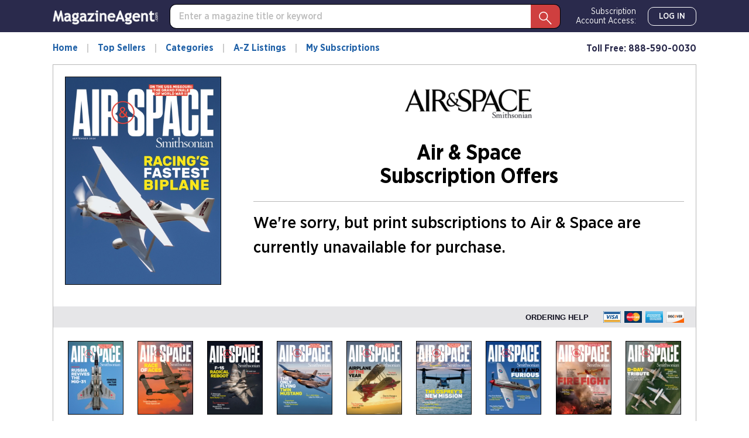

--- FILE ---
content_type: text/html; charset=utf-8
request_url: https://www.magazine-agent.com/Air-and-Space/Welcome/?page=44&umc=9924&utm_campaign=38331267&landingpage=https%3a%2f%2fwww.magazine-agent.com%2fdirector%3fpage%3d44%26aid%3d38331267%26umc%3d9924&leavevariables=true
body_size: 22935
content:
<!DOCTYPE html>
<html lang="en">
<head>
    
    <script src="/clients/js/sync-sentry-vendor.js?v=1MFctFf-O2YVbplUK_pGoN3-2LKuDgz0h-zyGYLIGqk"></script>
    <script>
    Sentry.init({
        release: "Contrix.ClientSites@1.0.1",
        dsn: "https://9307f635adb648c2b7aefb257a8e0606@o514649.ingest.sentry.io/5618144",
        environment: "CircX.Ecommerce-Ui.Prod_js",
        ignoreErrors: [
            "Map is not defined",
            "Error: Connection disconnected with error 'Error: Server timeout elapsed without receiving a message from the server.'",
            "Error: Connection disconnected with error 'Error: WebSocket closed with status code: 1006 (no reason given).'",
            "Can't find variable: firebase",
            "Can't find variable: Map",
            "Unexpected token '<'",
            "Invalid API parameter(s). Try reloading the page.",
            "XhrError",
            "gv cannot be less than 0",
            "Timeout (n)",
            "Timeout (a)",
            "Timeout",
            "Object Not Found Matching Id",
            "UnhandledRejection",
            "ztePageScrollModule is not defined",
            /ztePageScrollModule/,
            "Can't find variable: setIOSParameters",
            "InvalidStateError: Document is not fully active",
            "undefined is not an object (evaluating 'window.webkit.messageHandlers')",
            "undefined is not an object (evaluating 'ceCurrentVideo.currentTime')",
            "Non-Error promise rejection captured with keys",
            "undefined is not an object (evaluating 'p.toString')",
            "feature toggles accessed before being set",
            "can't access dead object",
            // Random plugins/extensions
            "top.GLOBALS",
            // See: http://blog.errorception.com/2012/03/tale-of-unfindable-js-error.html
            "originalCreateNotification",
            "canvas.contentDocument",
            "MyApp_RemoveAllHighlights",
            "http://tt.epicplay.com",
            "Can't find variable: ZiteReader",
            "jigsaw is not defined",
            "ComboSearch is not defined",
            "http://loading.retry.widdit.com/",
            "atomicFindClose",
            // Facebook borked
            "fb_xd_fragment",
            // ISP "optimizing" proxy - `Cache-Control: no-transform` seems to reduce this.
            // See http://stackoverflow.com/questions/4113268/how-to-stop-javascript-injection-from-vodafone-proxy
            "bmi_SafeAddOnload",
            "EBCallBackMessageReceived",
            // See http://toolbar.conduit.com/Developer/HtmlAndGadget/Methods/JSInjection.aspx
            "conduitPage",
            // Generic error code from errors outside the security sandbox
            // You can delete this if using raven.js > 1.0, which ignores these automatically.
            "Script error.",
            // https://github.com/getsentry/sentry-javascript/discussions/5875
            "null is not an object (evaluating 'a[C.checkoutSettingKeys.devToolsEnabled]')"
        ],
        ignoreUrls: [
            /127\.0\.0\.1:4001\/isrunning/i,  // Cacaoweb
            /bat\.bing\.com/i,
            "https://bat.bing.com/bat.js",
            /^chrome-extension:\/\//i,
            /safari-(web-)?extension:/,
            /sync-sentry-vendor\.js/i,
            /sync-main-vendor\.js/i,
            /clarity\.ms/i,
            /www\.gstatic\.com/i,
            /recaptcha__en\.js/i,
            /clarity\.js/i,
        ],
        blacklistUrls: [
            /bat\.bing\.com/i,
            "https://bat.bing.com",
            "https://bat.bing.com/bat.js",
            // Facebook flakiness
            /graph\.facebook\.com/i,
            // Facebook blocked
            /connect\.facebook\.net\/en_US\/all\.js/i,
            // Woopra flakiness
            /eatdifferent\.com\.woopra-ns\.com/i,
            /static\.woopra\.com\/js\/woopra\.js/i,
            // Chrome extensions
            /extensions\//i,
            /^chrome:\/\//i,
            // Other plugins
            /webappstoolbarba\.texthelp\.com\//i,
            /metrics\.itunes\.apple\.com\.edgesuite\.net\//i,
            /sync-sentry-vendor\.js/i,
            /sync-main-vendor\.js/i,
            /stats\.g\.doubleclick\.net/i,
            /www\.googletagmanager\.com/i,
            /clarity\.ms/i,
            /www\.gstatic\.com/i,
            /recaptcha__en\.js/i,
            /clarity\.js/i,
        ],
        integrations: [
            new Sentry.Integrations.ExtraErrorData(),
            new Sentry.Integrations.CaptureConsole({
                levels: ['error']
            }),
        ]
    });

    function sentryException(err, extra) {
        Sentry.withScope(function (scope) {
            "use strict";
            if (extra) {
                for (const key in extra) {
                    scope.setExtra(key, extra[key])
                }
            }

            scope.setLevel(Sentry.Severity.Error)
            Sentry.captureException(err)
        })
    }

    //window.addEventListener('unhandledrejection', function (event) {
    //    console.log('unhandledrejection', event.reason);
    //    sentryException(event.reason, ['CUSTOM_unhandledrejection']);
    //});
    </script>

    


    

        <link rel="preconnect" href="https://dev.visualwebsiteoptimizer.com" />
    <script type='text/javascript' id='vwoCode'>
        window._vwo_code || (function() {
        var account_id=1078761,
        version=2.1,
        settings_tolerance=2000,
        hide_element='body',
        hide_element_style = 'opacity:0 !important;filter:alpha(opacity=0) !important;background:none !important;transition:none !important;',
        f=false,w=window,d=document,v=d.querySelector('#vwoCode'),cK='_vwo_'+account_id+'_settings',cc={};try{var c=JSON.parse(localStorage.getItem('_vwo_'+account_id+'_config'));cc=c&&typeof c==='object'?c:{}}catch(e){}var stT=cc.stT==='session'?w.sessionStorage:w.localStorage;code={nonce:v&&v.nonce,use_existing_jquery:function(){return typeof use_existing_jquery!=='undefined'?use_existing_jquery:undefined},library_tolerance:function(){return typeof library_tolerance!=='undefined'?library_tolerance:undefined},settings_tolerance:function(){return cc.sT||settings_tolerance},hide_element_style:function(){return'{'+(cc.hES||hide_element_style)+'}'},hide_element:function(){if(performance.getEntriesByName('first-contentful-paint')[0]){return''}return typeof cc.hE==='string'?cc.hE:hide_element},getVersion:function(){return version},finish:function(e){if(!f){f=true;var t=d.getElementById('_vis_opt_path_hides');if(t)t.parentNode.removeChild(t);if(e)(new Image).src='https://dev.visualwebsiteoptimizer.com/ee.gif?a='+account_id+e}},finished:function(){return f},addScript:function(e){var t=d.createElement('script');t.type='text/javascript';if(e.src){t.src=e.src}else{t.text=e.text}v&&t.setAttribute('nonce',v.nonce);d.getElementsByTagName('head')[0].appendChild(t)},load:function(e,t){var n=this.getSettings(),i=d.createElement('script'),r=this;t=t||{};if(n){i.textContent=n;d.getElementsByTagName('head')[0].appendChild(i);if(!w.VWO||VWO.caE){stT.removeItem(cK);r.load(e)}}else{var o=new XMLHttpRequest;o.open('GET',e,true);o.withCredentials=!t.dSC;o.responseType=t.responseType||'text';o.onload=function(){if(t.onloadCb){return t.onloadCb(o,e)}if(o.status===200||o.status===304){_vwo_code.addScript({text:o.responseText})}else{_vwo_code.finish('&e=loading_failure:'+e)}};o.onerror=function(){if(t.onerrorCb){return t.onerrorCb(e)}_vwo_code.finish('&e=loading_failure:'+e)};o.send()}},getSettings:function(){try{var e=stT.getItem(cK);if(!e){return}e=JSON.parse(e);if(Date.now()>e.e){stT.removeItem(cK);return}return e.s}catch(e){return}},init:function(){if(d.URL.indexOf('__vwo_disable__')>-1)return;var e=this.settings_tolerance();w._vwo_settings_timer=setTimeout(function(){_vwo_code.finish();stT.removeItem(cK)},e);var t;if(this.hide_element()!=='body'){t=d.createElement('style');var n=this.hide_element(),i=n?n+this.hide_element_style():'',r=d.getElementsByTagName('head')[0];t.setAttribute('id','_vis_opt_path_hides');v&&t.setAttribute('nonce',v.nonce);t.setAttribute('type','text/css');if(t.styleSheet)t.styleSheet.cssText=i;else t.appendChild(d.createTextNode(i));r.appendChild(t)}else{t=d.getElementsByTagName('head')[0];var i=d.createElement('div');i.style.cssText='z-index: 2147483647 !important;position: fixed !important;left: 0 !important;top: 0 !important;width: 100% !important;height: 100% !important;background: white !important;display: block !important;';i.setAttribute('id','_vis_opt_path_hides');i.classList.add('_vis_hide_layer');t.parentNode.insertBefore(i,t.nextSibling)}var o=window._vis_opt_url||d.URL,s='https://dev.visualwebsiteoptimizer.com/j.php?a='+account_id+'&u='+encodeURIComponent(o)+'&vn='+version;if(w.location.search.indexOf('_vwo_xhr')!==-1){this.addScript({src:s})}else{this.load(s+'&x=true')}}};w._vwo_code=code;code.init();})();
    </script>     

    <style>
        .async-hide {
            opacity: 0 !important
        }
    </style>
    <script>
        function showFileInfo(event) {
            var fileInfo = 'no data by file'
            if (window.performance && window.performance.getEntriesByName) {
                fileInfo = window.performance.getEntriesByName(event.target.src);
            }

            if (fileInfo && typeof (fileInfo) == 'object' && fileInfo[0] && fileInfo[0].toJSON) {
                console.log(event.type + ' fileInfo[0].toJSON()', fileInfo[0].toJSON());
            }
            else {
                console.log(event.type + ' fileInfo', fileInfo);
            }
        }
    </script>
    <script src="/clients/js/sync-main-vendor.js?v=7HaWq4lOo-_ZwuP83qHqbkreXQDOcRGwUNpDTg0FV9s" onload="showFileInfo(event)"></script>
    <script src="/clients/js/sync-main-bundle.js?v=Q1y2r08A8eB4wdZqW39FDlYjQdqGErDDB1beu6xKd4s" onload="showFileInfo(event)"></script>
    



    <script>
        window.authParameters = {
            hiddenSubs: 'showHiddenSubscriptions',
            lastActivity: 'lastactivity',
            inactivityPeriod: 1800000,
            loginRoute: '/CS/Login.aspx',
            logoutRoute: '/CS/Logout/',
            loginRecordsRoute: '/CS/LoginRecords/',
            cookieSetRoute: '/CS/AuthCookieSet/',
            cookieRemoveRoute: '/CS/AuthCookieRemove/'
        };

        function firebaseInit() {
            // Your web app's Firebase configuration
            var firebaseConfig = {
  "apiKey": "AIzaSyDFtcjThZ8m9Fc-7FwJm-grYCpjLh3sr44",
  "authDomain": "cntx-prod-magazineagent.firebaseapp.com",
  "databaseURL": "https://cntx-prod-magazineagent.firebaseio.com",
  "projectId": "cntx-prod-magazineagent",
  "storageBucket": "cntx-prod-magazineagent.appspot.com",
  "messagingSenderId": "101652435745",
  "appId": "1:101652435745:web:13b77bf78a01bbd752e460"
};
            // Initialize Firebase
            firebase.initializeApp(firebaseConfig);

            if (location.search.toLowerCase().indexOf('forcenewsession=true'.toLowerCase()) > -1) {
                simpleSignOut();
                removeVariablesFromURL(["forcenewsession"]);
            }
            else if (false) {
                signInWithCustomToken("", true);
            }
            else {
                onAuthStateChanged();
            }
        }

        var firebaseScriptPath = '/clients/js/firebase-vendor.js';
        if (document.documentMode) {
            firebaseScriptPath = '/clients/js/ie-firebase-vendor.js';
        }
        var firebaseScript = document.createElement('script');
        firebaseScript.src = firebaseScriptPath;
        firebaseScript.onload = function () {
            firebaseInit();

            var event = new CustomEvent("FirebaseInit");
            document.dispatchEvent(event);
        };
        document.head.appendChild(firebaseScript);
    </script>

    
<meta charset="utf-8" />
<meta name="viewport" content="width=device-width, initial-scale=1, shrink-to-fit=no, maximum-scale=6, user-scalable=yes">
<title>Air &amp; Space | Magazine-Agent.com</title>
<meta name="description" content="If you have a love of flying, Smithsonian&#x27;s Air and Space Magazine offers fascinating articles about aviation history, events and personalities. Established in 1985, Air and Space presents in-depth feature stories, essays, book excerpts, historical/nostalgic articles, humorous pieces and photo features.">
<meta name="keywords" />

        <meta name="google-site-verification" content="2HhUn5uqBSLQy9J7jozXQYeslsLjw9gqPh_6mHz_fYw" />
        <meta name="facebook-domain-verification" content="vtc7fdrjhrsqk912l4mi049iyjf285" />

    <meta name="robots" content="noindex">

    <script>
    var gtmObject = {
        "programId": "3",
        "program": "Magazine-Agent.com",
        "client": "Magazine-Agent.com", // custom analytics dimension (index 3)
        "fileName": "/Views/CONVENTIONS/MA/MA/Publication/Magazine.cshtml",
        "pageName": document.title, // custom analytics dimension (index 1)
        "searchExactMatch": false,
        "ipAddress": "18.223.168.166" // custom analytics dimension (index 2)
    };
    if (true)
        gtmObject.namedItem = "[Magazine] Air-and-Space";
    if (true)
        gtmObject.pageCategory = "Welcome";
    if (true)
        gtmObject.hasContent = false;

    console.log(gtmObject)
    gtmData(gtmObject);
</script>
    
    

<script>
    var isDebugCookie = false;
    function updateMarketingVariables() {
        var marketingVariablesCookie = Cookies.get('marketing_variables_v2');
        var marketingVariables = null;
        if (marketingVariablesCookie) {
            try {
                marketingVariables = JSON.parse(marketingVariablesCookie);
            }
            catch (err) {
                console.log(err);
            }
        }
        var needsToSave = false;
        var needsToLog = false;
        var isMarketingVariablesValid = !!marketingVariables
            && typeof marketingVariables === 'object'
            && !Array.isArray(marketingVariables);
        if (!isMarketingVariablesValid && marketingVariables) {
            needsToSave = true;
            marketingVariables = null;
        }

        var generatedMarketingVariables = {"Initial":{"Timestamp":"2026-01-21T14:50:19.4709503+00:00","Referrer":"https://www.magazine-agent.com/Air-and-Space/Welcome/?page=44&umc=9924&utm_campaign=38331267&landingpage=https%3a%2f%2fwww.magazine-agent.com%2fdirector%3fpage%3d44%26aid%3d38331267%26umc%3d9924&leavevariables=true","ReferrerDomain":"magazine-agent.com","LandingPage":"https://www.magazine-agent.com/director?page=44&aid=38331267&umc=9924","UtmCampaign":"38331267","IpAddress":"18.223.168.166"},"Marketing":{"HasValue":true,"IsInitialMarketingMatch":true,"IsInitialVisitorDataMatch":true,"Timestamp":"2026-01-21T14:50:19.4709503+00:00","Referrer":"https://www.magazine-agent.com/Air-and-Space/Welcome/?page=44&umc=9924&utm_campaign=38331267&landingpage=https%3a%2f%2fwww.magazine-agent.com%2fdirector%3fpage%3d44%26aid%3d38331267%26umc%3d9924&leavevariables=true","ReferrerDomain":"magazine-agent.com","LandingPage":"https://www.magazine-agent.com/director?page=44&aid=38331267&umc=9924","UtmCampaign":"38331267","IpAddress":"18.223.168.166"}};
        if (generatedMarketingVariables) {
            if (!isMarketingVariablesValid) {
                needsToSave = needsToLog = true;
                marketingVariables = generatedMarketingVariables;
            } else {

                if (!marketingVariables["Initial"]) {
                    needsToSave = needsToLog = true;
                    marketingVariables["Initial"] = generatedMarketingVariables["Initial"];
                }

                if (generatedMarketingVariables["Marketing"]["HasValue"]) {
                    var generatedMVReferer = parsedUrl(generatedMarketingVariables['Marketing']['Referrer']);
                    if (!generatedMVReferer || generatedMVReferer.host !== window.location.host) {
                        needsToSave = needsToLog = true;
                        var initial = marketingVariables["Initial"];
                        var marketing = marketingVariables['Marketing'] = generatedMarketingVariables['Marketing'];
                        marketingVariables['Marketing']['IsInitialMarketingMatch'] =
                            initial['UtmSource'] == marketing['UtmSource'] &&
                            initial['UtmMedium'] == marketing['UtmMedium'] &&
                            initial['UtmTerm'] == marketing['UtmTerm'] &&
                            initial['UtmContent'] == marketing['UtmContent'] &&
                            initial['UtmCampaign'] == marketing['UtmCampaign'];
                    }
                }

                if (marketingVariables["Marketing"]["IpAddress"] !==
                    generatedMarketingVariables["Marketing"]["IpAddress"]) {
                    needsToSave = true;
                    marketingVariables["Marketing"]["IpAddress"] =
                        generatedMarketingVariables["Marketing"]["IpAddress"];
                }
            }
        }

        if (!marketingVariables) {
            return;
        }

        var isNeedToSetPageRequestGuid = false;
        var sessionId = typeof getSessionId === "function" ? getSessionId() : null;
        var newPageRequestGuid = generateGuid();
        if (getLocalStorage().getItem('currentPagePath') !== window.location.pathname) {
            getLocalStorage().setItem('currentPagePath', window.location.pathname);
            isNeedToSetPageRequestGuid = true;
        }

        var marketingVariablesUAs = {
            initial: null,
            marketing: null
        };

        var userStackIsEnabled = 1;

        /* set Initial data */
        marketingVariables["Initial"] = marketingVariables["Initial"] || {};

        if (!marketingVariables["Initial"]["UserAgent"]) {
            needsToSave = true;
            marketingVariables["Initial"]["UserAgent"] = window.navigator.userAgent;
            if (userStackIsEnabled) {
                marketingVariablesUAs.initial = window.navigator.userAgent;
            }
        }
        else if (userStackIsEnabled && !marketingVariables["Initial"]["UserAgentData"]) {
            needsToSave = true;
            marketingVariablesUAs.initial = marketingVariables["Initial"]["UserAgent"];
        }

        if (!marketingVariables["Initial"]["PageRequestGuid"]) {
            needsToSave = true;
            marketingVariables["Initial"]["PageRequestGuid"] = newPageRequestGuid;
        }

        if (window.browserFingerprint &&
            !marketingVariables["Initial"]["BrowserFingerprint"]) {
            needsToSave = true;
            marketingVariables["Initial"]["BrowserFingerprint"] = window.browserFingerprint;
        }

        if (sessionId &&
            !marketingVariables["Initial"]["SessionId"]) {
            needsToSave = true;
            marketingVariables["Initial"]["SessionId"] = sessionId;
        }

        if (isDebugCookie &&
            typeof(marketingVariables["Initial"]["Referrer"]) == 'string' &&
            marketingVariables["Initial"]["Referrer"].indexOf('0.0.0.0') > -1) 
        {
            needsToSave = true;
            marketingVariables["Initial"]["Referrer"] = '';
            marketingVariables["Initial"]["ReferrerDomain"] = '';
        }


        /* set Marketing data */
        marketingVariables["Marketing"] = marketingVariables["Marketing"] || {};

        if (!marketingVariables["Marketing"]["UserAgent"]
            || marketingVariables["Marketing"]["UserAgent"] !== window.navigator.userAgent) {

            needsToSave = true;
            marketingVariables["Marketing"]["UserAgent"] = window.navigator.userAgent;
            if (userStackIsEnabled) {
                marketingVariablesUAs.marketing = window.navigator.userAgent;
            }
        }
        else if (userStackIsEnabled && !marketingVariables["Marketing"]["UserAgentData"]) {
            needsToSave = true;
            marketingVariablesUAs.marketing = window.navigator.userAgent;
        }

        if (!marketingVariables["Marketing"]["PageRequestGuid"] || isNeedToSetPageRequestGuid) {
            needsToSave = true;
            marketingVariables["Marketing"]["PageRequestGuid"] = newPageRequestGuid;
        }

        if (window.browserFingerprint && marketingVariables["Marketing"]["BrowserFingerprint"] !== window.browserFingerprint) {
            needsToSave = true;
            marketingVariables["Marketing"]["BrowserFingerprint"] = window.browserFingerprint;
        }

        if (sessionId && marketingVariables["Marketing"]["SessionId"] !== sessionId) {
            needsToSave = true;
            marketingVariables["Marketing"]["SessionId"] = sessionId;
        }

        if (isDebugCookie && 
            typeof(marketingVariables["Marketing"]["Referrer"]) == 'string' && 
            marketingVariables["Marketing"]["Referrer"].indexOf('0.0.0.0') > -1)
        {
            needsToSave = true;
            marketingVariables["Marketing"]["Referrer"] = '';
            marketingVariables["Marketing"]["ReferrerDomain"] = '';
        }

        if (needsToSave) {
            var initial2 = marketingVariables["Initial"];
            var marketing2 = marketingVariables['Marketing'];
            marketingVariables["Marketing"]["IsInitialVisitorDataMatch"] =
                initial2["IpAddress"] == marketing2["IpAddress"] &&
                initial2["UserAgent"] == marketing2["UserAgent"] &&
                initial2["PageRequestGuid"] == marketing2["PageRequestGuid"] &&
                initial2["BrowserFingerprint"] == marketing2["BrowserFingerprint"] &&
                initial2["SessionId"] == marketing2["SessionId"];


            saveMarketingVariablesToCookie(marketingVariables);
            if (marketingVariablesUAs.initial || marketingVariablesUAs.marketing) {
                //if user agents are equal for initial and marketing
                if (marketingVariablesUAs.initial === marketingVariablesUAs.marketing) {
                    getUserAgentData(marketingVariablesUAs.initial)
                        .then(response => {
                            if (marketingVariables["Initial"]["UserAgentData"] != response.data
                                || marketingVariables["Marketing"]["UserAgentData"] != response.data)
                            {
                                marketingVariables["Initial"]["UserAgentData"] = response.data;
                                marketingVariables["Marketing"]["UserAgentData"] = response.data;
                                saveMarketingVariablesToCookie(marketingVariables);
                            }
                            if (needsToLog) {
                                sendLandingPageLog(marketingVariables);
                            }
                            return response.data;
                        });
                }
                else {
                    var promises = [];
                    if (marketingVariablesUAs.initial) {
                        var gettingUserAgentDataRequest = getUserAgentData(marketingVariablesUAs.initial).then(response => {
                            if (marketingVariables["Initial"]["UserAgentData"] != response.data) {
                                marketingVariables["Initial"]["UserAgentData"] = response.data;
                                saveMarketingVariablesToCookie(marketingVariables);
                            }
                            return response.data;
                        });
                        promises.push(gettingUserAgentDataRequest);
                    }
                    if (marketingVariablesUAs.marketing) {
                        var gettingUserAgentDataRequest2 = getUserAgentData(marketingVariablesUAs.marketing).then(response => {
                            if (marketingVariables["Marketing"]["UserAgentData"] != response.data) {
                                marketingVariables["Marketing"]["UserAgentData"] = response.data;
                                saveMarketingVariablesToCookie(marketingVariables);
                            }
                            return response.data;
                        });
                        promises.push(gettingUserAgentDataRequest2);
                    }

                    if (needsToLog) {
                        Promise.all(promises).then(data => {
                            sendLandingPageLog(marketingVariables);
                        });
                    }
                }

            }
            else if (needsToLog) {
                sendLandingPageLog(marketingVariables);
            }
        }
    }

    function saveMarketingVariablesToCookie(marketingVariables) {
        var json = JSON.stringify(marketingVariables);
        Cookies.set('marketing_variables_v2', json, { expires: 365, path: '/', samesite: 'strict', secure: true });
    }

    function getUserAgentData(userAgent) {
        return $.ajax({
                type: 'POST',
                url: '/api/userAgentData/userStack',
                data: {
                    UserAgent: userAgent
                },
                headers: {
                    'RequestVerificationToken': 'CfDJ8P0CtZlQNPBCnQyfQrW4sNgtm-EJvi8nRgCYwus9AVNcKQ4iSfN6yg29fPbI8MA2Vb6DMVSeV3UjLdlRFd4U41ocV22jn281DMKwFZX4E3EPgEq2eMYGsHkatOdIyd4AQrgHQHer-kNtkTvwTFVT1qg'
                }
            })
        }

    function sendLandingPageLog(marketingVariables) {
        $.ajax({
            type: 'POST',
            url: '/LandingPageLog/',
            data: {
                MarketingVariables: marketingVariables,
                Client: 'Magazine-Agent.com',
                Program: 'Magazine-Agent.com',
                PageName: 'Welcome',
                Title: 'Air-and-Space',
                Category: '',
                            },
                headers: {
                    'RequestVerificationToken': 'CfDJ8P0CtZlQNPBCnQyfQrW4sNgtm-EJvi8nRgCYwus9AVNcKQ4iSfN6yg29fPbI8MA2Vb6DMVSeV3UjLdlRFd4U41ocV22jn281DMKwFZX4E3EPgEq2eMYGsHkatOdIyd4AQrgHQHer-kNtkTvwTFVT1qg'
                }
        })
    }

    function getMarketingVariablesInitial() {
        var marketingVariablesCookie = Cookies.get('marketing_variables_v2');
        var marketingVariables = null;
        if (marketingVariablesCookie) {
            try {
                marketingVariables = JSON.parse(marketingVariablesCookie);
            }
            catch (err) {
                console.log(err);
            }
        }

        var isMarketingVariablesValid = !!marketingVariables
            && typeof marketingVariables === 'object'
            && !Array.isArray(marketingVariables);

        if (isMarketingVariablesValid && marketingVariables["Initial"])
            return marketingVariables["Initial"];
        else
            return null;
    }

    function parsedUrl(url) {
        var result = {};
        var anchor = document.createElement('a');
        anchor.href = url;

        var keys = 'protocol hostname host pathname port search hash href'.split(' ');
        for (var keyIndex in keys) {
            var currentKey = keys[keyIndex];
            result[currentKey] = anchor[currentKey];
        }

        result.toString = function () { return anchor.href; };
        result.requestUri = result.pathname + result.search;
        return result;

    }

    document.addEventListener("DOMContentLoaded", function () {
        if (window.FingerprintJS) {
            window.FingerprintJS.load()
                .then(fp => fp.get())
                .then(result => {
                    window.browserFingerprint = result.visitorId;
                    updateMarketingVariables();
                })
                .catch(() => {
                    updateMarketingVariables();
                });
        }
        else {
            updateMarketingVariables();
        }
    });
</script>


    
    <script>
    var isHttpGet = "get" === "get";
    (function(a,s,y,n,c,h,i,d,e){s.className+=' '+y;h.start=1*new Date;
    h.end=i=function(){s.className=s.className.replace(RegExp(' ?'+y),'')};
    (a[n]=a[n]||[]).hide=h;setTimeout(function(){i();h.end=null},c);h.timeout=c;
    })(window,document.documentElement,'async-hide','dataLayer',4000,
    {'GTM-TVKJWGD':true});
    (function(w,d,s,l,i){w[l]=w[l]||[];w[l].push({'gtm.start':
    new Date().getTime(),event:'gtm.js'});var f=d.getElementsByTagName(s)[0],
    j=d.createElement(s),dl=l!='dataLayer'?'&l='+l:'';j.async=true;j.src=
    'https://www.googletagmanager.com/gtm.js?id='+i+dl;j.addEventListener('load',
    function() {if (isHttpGet) gtmEvent("optimize.activate");});f.parentNode.insertBefore(j,f);
    })(window,document,'script','dataLayer','GTM-TVKJWGD');
    </script>

    
<script>
    let userTimeZone = Intl.DateTimeFormat().resolvedOptions().timeZone;
    document.addEventListener("DOMContentLoaded", function () {
        var existingCookie = Cookies.get('.AspNetCore.utz');
        if (!existingCookie
            || (true && existingCookie !== userTimeZone)) //using custom timezone in selenium tests
        {
            if (existingCookie) {
                Cookies.remove('.AspNetCore.utz');
            }
            Cookies.set('.AspNetCore.utz', userTimeZone);
            location.reload();
        }
    });
</script>


        <link rel="stylesheet" rel="preload" as="style" href="/clients/css/MA-MA.css?v=S4llKA8Apkhwi79tqEMfEDa7iNcTz34WL-0NOJEaY0E" />


        <link rel="preload" href="/clients/fonts/GothamNarrow/GothamNarrow-Book.woff2" as="font" type="font/woff2" crossorigin>
        <link rel="preload" href="/clients/fonts/GothamNarrow/GothamNarrow-Medium.woff2" as="font" type="font/woff2" crossorigin>
        <link rel="preload" href="/clients/fonts/GothamNarrow/GothamNarrow-Bold.woff2" as="font" type="font/woff2" crossorigin>
    <noscript><link rel="stylesheet" href="/clients/css/fonts.css?v=zg1Dx3iN91GnJJCfRyfHsrOUrNJvNCmNXMos5tb_yXg" /></noscript>
    
    
<link rel="shortcut icon" href="/clients/img/MA/MA/favicon.png">

</head>
<body class=" ">
    

<div class="slider">
    <div class="slider__head">
        <div class="slider__head-title">Try Air &amp; Space Risk Free!</div>
        <div>
            <a class='btn btn-info slider__head-btn' href='/Air-and-Space/Subscription/'   role="button">Subscribe Now</a>
        </div>
    </div>
    <div class="slider__close" onclick="hideSlider()" onkeydown="hideSliderByKey(event)" tabindex="0" aria-label="Close slider" role="button"></div>
    <div class="slider__arrow slider__arrow--next"></div>
    <div class="slider__arrow slider__arrow--prev"></div>
    <div class="slider__container">
        <div class="slider__gallery-top swiper-container">
            <div class="swiper-wrapper">
                    <div class="swiper-slide" data-index="0">
                        <img data-src="https://imageworx-cdn.magazine-services.net/s3/useast.contrix.prod.images/covers/all/688339b6-cda9-4481-8ee7-e6bcc6391438.jpg?ttl=2419200" class="swiper-lazy" alt="Air-and-Space September 01, 2020 Issue Cover" onerror="slideOnError(0)" />
                        <div class="swiper-lazy-preloader swiper-lazy-preloader-white"></div>
                    </div>
                    <div class="swiper-slide" data-index="1">
                        <img data-src="https://imageworx-cdn.magazine-services.net/s3/useast.contrix.prod.images/covers/all/0dbaaf07-533c-4f5a-b0f8-42f555b53d99.jpg?ttl=2419200" class="swiper-lazy" alt="Air-and-Space August 01, 2020 Issue Cover" onerror="slideOnError(1)" />
                        <div class="swiper-lazy-preloader swiper-lazy-preloader-white"></div>
                    </div>
                    <div class="swiper-slide" data-index="2">
                        <img data-src="https://imageworx-cdn.magazine-services.net/s3/useast.contrix.prod.images/covers/all/2a95c5bc-1c11-4cb8-8272-dc4cf91b208c.jpg?ttl=2419200" class="swiper-lazy" alt="Air-and-Space July 01, 2020 Issue Cover" onerror="slideOnError(2)" />
                        <div class="swiper-lazy-preloader swiper-lazy-preloader-white"></div>
                    </div>
                    <div class="swiper-slide" data-index="3">
                        <img data-src="https://imageworx-cdn.magazine-services.net/s3/useast.contrix.prod.images/covers/all/89271ac2-f1ce-40e1-93d1-961c28c3a30c.jpg?ttl=2419200" class="swiper-lazy" alt="Air-and-Space May 01, 2020 Issue Cover" onerror="slideOnError(3)" />
                        <div class="swiper-lazy-preloader swiper-lazy-preloader-white"></div>
                    </div>
                    <div class="swiper-slide" data-index="4">
                        <img data-src="https://imageworx-cdn.magazine-services.net/s3/useast.contrix.prod.images/covers/all/b0b8befb-6785-4a18-a31f-fc283413c1bd.jpg?ttl=2419200" class="swiper-lazy" alt="Air-and-Space March 01, 2020 Issue Cover" onerror="slideOnError(4)" />
                        <div class="swiper-lazy-preloader swiper-lazy-preloader-white"></div>
                    </div>
                    <div class="swiper-slide" data-index="5">
                        <img data-src="https://imageworx-cdn.magazine-services.net/s3/useast.contrix.prod.images/covers/all/315924e4-efad-4a14-af5d-c0f81b15d337.jpg?ttl=2419200" class="swiper-lazy" alt="Air-and-Space January 01, 2020 Issue Cover" onerror="slideOnError(5)" />
                        <div class="swiper-lazy-preloader swiper-lazy-preloader-white"></div>
                    </div>
                    <div class="swiper-slide" data-index="6">
                        <img data-src="https://imageworx-cdn.magazine-services.net/s3/useast.contrix.prod.images/covers/all/0d3e3d9f-9bbb-4a21-959a-e2e12db72930.jpg?ttl=2419200" class="swiper-lazy" alt="Air-and-Space November 01, 2019 Issue Cover" onerror="slideOnError(6)" />
                        <div class="swiper-lazy-preloader swiper-lazy-preloader-white"></div>
                    </div>
                    <div class="swiper-slide" data-index="7">
                        <img data-src="https://imageworx-cdn.magazine-services.net/s3/useast.contrix.prod.images/covers/all/acc0e3b3-0b3d-4263-8c3f-4a8570af52f4.jpg?ttl=2419200" class="swiper-lazy" alt="Air-and-Space September 01, 2019 Issue Cover" onerror="slideOnError(7)" />
                        <div class="swiper-lazy-preloader swiper-lazy-preloader-white"></div>
                    </div>
                    <div class="swiper-slide" data-index="8">
                        <img data-src="https://imageworx-cdn.magazine-services.net/s3/useast.contrix.prod.images/covers/all/afc14897-f33f-4f0d-afc6-06217b025053.jpg?ttl=2419200" class="swiper-lazy" alt="Air-and-Space August 01, 2019 Issue Cover" onerror="slideOnError(8)" />
                        <div class="swiper-lazy-preloader swiper-lazy-preloader-white"></div>
                    </div>
                    <div class="swiper-slide" data-index="9">
                        <img data-src="https://imageworx-cdn.magazine-services.net/s3/useast.contrix.prod.images/covers/all/3bee1d63-cc11-4686-93c4-cf08c4de39a1.jpg?ttl=2419200" class="swiper-lazy" alt="Air-and-Space June 01, 2019 Issue Cover" onerror="slideOnError(9)" />
                        <div class="swiper-lazy-preloader swiper-lazy-preloader-white"></div>
                    </div>
            </div>
        </div>
    </div>
</div>

<script>
    window.carousel = {"publicationId":1778,"title":"Air & Space","queriedCount":0,"loadPrevNextAmount":4,"itemsPerRequest":10,"prevCount":0,"covers":[{"id":133477,"url":"https://imageworx-cdn.magazine-services.net/s3/useast.contrix.prod.images/covers/all/688339b6-cda9-4481-8ee7-e6bcc6391438.jpg","title":"Air-and-Space September 01, 2020 Issue Cover","Date":"Sep 2020 Issue - 9/1/2020","TTL":null},{"id":130638,"url":"https://imageworx-cdn.magazine-services.net/s3/useast.contrix.prod.images/covers/all/0dbaaf07-533c-4f5a-b0f8-42f555b53d99.jpg","title":"Air-and-Space August 01, 2020 Issue Cover","Date":"Aug 2020 Issue - 8/1/2020","TTL":null},{"id":129217,"url":"https://imageworx-cdn.magazine-services.net/s3/useast.contrix.prod.images/covers/all/2a95c5bc-1c11-4cb8-8272-dc4cf91b208c.jpg","title":"Air-and-Space July 01, 2020 Issue Cover","Date":"Jul 2020 Issue - 7/1/2020","TTL":null},{"id":129219,"url":"https://imageworx-cdn.magazine-services.net/s3/useast.contrix.prod.images/covers/all/89271ac2-f1ce-40e1-93d1-961c28c3a30c.jpg","title":"Air-and-Space May 01, 2020 Issue Cover","Date":"May 2020 Issue - 5/1/2020","TTL":null},{"id":129218,"url":"https://imageworx-cdn.magazine-services.net/s3/useast.contrix.prod.images/covers/all/b0b8befb-6785-4a18-a31f-fc283413c1bd.jpg","title":"Air-and-Space March 01, 2020 Issue Cover","Date":"Mar 2020 Issue - 3/1/2020","TTL":null},{"id":127444,"url":"https://imageworx-cdn.magazine-services.net/s3/useast.contrix.prod.images/covers/all/315924e4-efad-4a14-af5d-c0f81b15d337.jpg","title":"Air-and-Space January 01, 2020 Issue Cover","Date":"Jan 2020 Issue - 1/1/2020","TTL":null},{"id":122757,"url":"https://imageworx-cdn.magazine-services.net/s3/useast.contrix.prod.images/covers/all/0d3e3d9f-9bbb-4a21-959a-e2e12db72930.jpg","title":"Air-and-Space November 01, 2019 Issue Cover","Date":"Nov 2019 Issue - 11/1/2019","TTL":null},{"id":122457,"url":"https://imageworx-cdn.magazine-services.net/s3/useast.contrix.prod.images/covers/all/acc0e3b3-0b3d-4263-8c3f-4a8570af52f4.jpg","title":"Air-and-Space September 01, 2019 Issue Cover","Date":"Sep 2019 Issue - 9/1/2019","TTL":null},{"id":121641,"url":"https://imageworx-cdn.magazine-services.net/s3/useast.contrix.prod.images/covers/all/afc14897-f33f-4f0d-afc6-06217b025053.jpg","title":"Air-and-Space August 01, 2019 Issue Cover","Date":"Aug 2019 Issue - 8/1/2019","TTL":null},{"id":120466,"url":"https://imageworx-cdn.magazine-services.net/s3/useast.contrix.prod.images/covers/all/3bee1d63-cc11-4686-93c4-cf08c4de39a1.jpg","title":"Air-and-Space June 01, 2019 Issue Cover","Date":"Jun 2019 Issue - 6/1/2019","TTL":null}]};
    window.carousel.loadMore = true;
    window.carousel.isLoading = false;

    function updateSliderSize () {
        var clientWidth = document.documentElement.clientWidth;
        var clientHeight = document.documentElement.clientHeight;
        var minHeight = clientHeight * 0.8;
        if (clientWidth > clientHeight && clientHeight < 768) {
            minHeight = clientHeight * 0.5;
        };
        if (clientWidth < clientHeight && clientWidth <= 380) {
            clientWidth = 280;
        };
        var width = Math.min(minHeight, clientWidth) / 1.33;
        if (width > 500) width = 500;
        var height = width * 1.33;
        var elem = document.querySelector('.slider__container');
        elem.style.width = width+'px';
        elem.style.height = height+'px';
        window.galleryTop.update();
    }

    function showSlider(activeSlide) {
        var callback = function () {
            $('body').addClass('carousel-opened');
            $('.slider').css("display", "flex");
            window.galleryTop = new Swiper('.slider__gallery-top', {
                initialSlide: activeSlide - window.carousel.prevCount,
                spaceBetween: 25,
                lazy: true,
                navigation: {
                    nextEl: '.slider__arrow--next',
                    prevEl: '.slider__arrow--prev',
                },
                keyboard: {
                    enabled: true,
                    onlyInViewport: false,
                },
            });
            updateSliderSize();
            window.galleryTop.on('resize', updateSliderSize);
            window.galleryTop.on('slideChange', sliderLazyLoad);
            window.galleryTop.init();
            sliderLazyLoad();
            $('.slider__head-btn').focus();
        };

        if (window.Swiper) {
            callback();
            return;
        } 
        $.ajaxSetup({
            cache: true
        });

        $.getScript("/libs/swiper.min.js", function (data, textStatus, jqxhr) {
            if (jqxhr.status == 200) {
                callback();
            }
        });
    }

    function showSliderByKey(e, activeSlide) {
        var code = (e.keyCode ? e.keyCode : e.which);
        if (code == 13) { //Enter
            showSlider(activeSlide);
        }
    }

    function hideSlider() {
        $('body').removeClass('carousel-opened');
        $('.slider').css("display", "none");
        if (window.galleryTop) {
            window.galleryTop.destroy(true, true);
        }
    }
    function hideSliderByKey(e) {
        var code = (e.keyCode ? e.keyCode : e.which);
        if (code == 13) { //Enter
            hideSlider();
        }
    }

    function sliderLazyLoad() {
        var activeSlide = window.galleryTop.activeIndex;
        var start = activeSlide - window.carousel.loadPrevNextAmount;
        var end = activeSlide + window.carousel.loadPrevNextAmount;
        if (start < 0) {
            start = 0;
        }
        for (var i = start; i <= end; i++) {
            window.galleryTop.lazy.loadInSlide(i);
        }
        var isNextLoad = !window.galleryTop.previousTranslate && activeSlide - 2 < 0 ? false : activeSlide > window.galleryTop.previousIndex;
        fetchSliderData(isNextLoad);
    }

    function fetchSliderData(isNextLoad) {
        if ((isNextLoad ? window.carousel.loadMore : window.carousel.prevCount) && !window.carousel.isLoading) {
            var index = $(window.galleryTop.slides[window.galleryTop.activeIndex]).attr('data-index');
            var prevPages = Math.ceil(window.carousel.prevCount / window.carousel.itemsPerRequest);
            var pages = Math.ceil((window.carousel.prevCount + window.carousel.covers.length) / window.carousel.itemsPerRequest);
            var page = Math.ceil((parseInt(index) + (isNextLoad ? 1 : -1)) / window.carousel.itemsPerRequest);
            if (isNextLoad ? page >= pages : page <= prevPages + 1) {
                window.carousel.isLoading = true;
                var nextPage = page + (isNextLoad ? 1 : prevPages == page ? 0 : -1);
                var fakeSlide = '<div class="swiper-slide"><div class="swiper-lazy-preloader swiper-lazy-preloader-white"></div></div>';
                if (isNextLoad) {
                    window.galleryTop.appendSlide(fakeSlide);
                }
                else {
                    window.galleryTop.prependSlide(fakeSlide);
                }

                $.getJSON('/api/covers?publicationId=' + window.carousel.publicationId+
                    '&page=' + nextPage+
                    '&count=' + window.carousel.itemsPerRequest
                    )
                    .done(function (data) {
                        fetchSliderDataDone(data, isNextLoad);
                    })
                    .fail(function () {
                        fetchSliderDataDone();
                    });
            }
        }
    }

    function fetchSliderDataDone(data, isNextLoad) {
        if (window.galleryTop.destroyed) return;

        if (window.galleryTop.slides.length > 0) {
            if (isNextLoad) {
                window.galleryTop.removeSlide(window.galleryTop.slides.length - 1);
            }
            else {
                window.galleryTop.removeSlide(0);
            }
        }
        window.carousel.isLoading = false;
        if (data) {
            var newCovers = data.covers.filter(function (c) { return !window.carousel.covers.find(function (x) { return x && x.id == c.id });});
            if (!isNextLoad) {
                newCovers = newCovers.reverse();
            }

            $.each(newCovers, function (i, item) {
                var index = isNextLoad
                    ? window.carousel.prevCount + window.carousel.covers.length + i
                    : window.carousel.prevCount - i;
                var slide = '<div class="swiper-slide" data-index="'+index+'"><img data-src="' + item.url + '" alt=' + item.title + '" class="swiper-lazy" onerror="slideOnError('+index+')" /><div class="swiper-lazy-preloader swiper-lazy-preloader-white"></div></div>';
                if (isNextLoad) {
                    window.galleryTop.appendSlide(slide);
                }
                else {
                    window.galleryTop.prependSlide(slide);
                }
            })

            if (isNextLoad) {
                window.carousel.covers = window.carousel.covers.concat(newCovers);
            }
            else {
                window.carousel.covers = newCovers.reverse().concat(window.carousel.covers);
                window.carousel.prevCount -= newCovers.length;
            }

            if (data.queriedCount <= window.carousel.prevCount + window.carousel.covers.length) {
                window.carousel.loadMore = false;
            }
        }
    }

    function slideOnError(index) {
        if (!window.galleryTop){
            return;
        }

        window.carousel.loadMore = false;
        $('.swiper-slide').each(function (i, item) {
            var indexAttr = $(item).attr('data-index');
            if (indexAttr == index) {
                window.galleryTop.removeSlide(i);
                sliderLazyLoad();
            }
        });
    }

    document.addEventListener("DOMContentLoaded", function () {
        $(window).keyup(function (e) {
            var code = (e.keyCode ? e.keyCode : e.which);
            if (code == 27) { //ESC
                hideSlider();
            }
        });
    });
</script>    <div id="jsWarning" style="background-color:#FAE058; color:#444444;">
    <script type="text/javascript">
        var elem = document.querySelector('#jsWarning');
        elem.parentNode.removeChild(elem);
    </script>
    <div style="width:990px; margin:auto;">
        <div style="float:left; padding-right:15px; font-size:24.5px; font-family:Arial">JAVASCRIPT NOT ENABLED</div>
        <p style="padding:10px; line-height:1.3em; font-size:14px; font-weight:bold; font-family:Arial">
            We have detected that your browser's Javascript is NOT enabled. To display this website correctly you must
            enable Javascript in your browser settings.
        </p>
    </div>
</div>
    <noscript aria-hidden="true">
    <iframe src="https://www.googletagmanager.com/ns.html?id=GTM-TVKJWGD" height="0" width="0" style="display: none; visibility: hidden" title="Google Tag Manager"></iframe>
</noscript>
    <svg xmlns="http://www.w3.org/2000/svg" xmlns:xlink="http://www.w3.org/1999/xlink" style="display: none;">
    <symbol viewBox="0 0 16 16" class="bi bi-chevron-right" fill="currentColor" id="chevron-right" xmlns="http://www.w3.org/2000/svg">
        <path fill-rule="evenodd" d="M4.646 1.646a.5.5 0 0 1 .708 0l6 6a.5.5 0 0 1 0 .708l-6 6a.5.5 0 0 1-.708-.708L10.293 8 4.646 2.354a.5.5 0 0 1 0-.708z" />
    </symbol>
    <symbol viewBox="0 0 16 16" class="bi bi-chevron-left" fill="currentColor" id="chevron-left" xmlns="http://www.w3.org/2000/svg">
        <path fill-rule="evenodd" d="M11.354 1.646a.5.5 0 0 1 0 .708L5.707 8l5.647 5.646a.5.5 0 0 1-.708.708l-6-6a.5.5 0 0 1 0-.708l6-6a.5.5 0 0 1 .708 0z" />
    </symbol>
    <symbol viewBox="0 0 16 16" class="bi bi-chevron-down" fill="currentColor" id="chevron-down" xmlns="http://www.w3.org/2000/svg">
        <path fill-rule="evenodd" d="M1.646 4.646a.5.5 0 0 1 .708 0L8 10.293l5.646-5.647a.5.5 0 0 1 .708.708l-6 6a.5.5 0 0 1-.708 0l-6-6a.5.5 0 0 1 0-.708z" />
    </symbol>
    <symbol viewBox="0 0 16 16" class="bi bi-three-dots-vertical" fill="currentColor" id="three-dots-vertical" xmlns="http://www.w3.org/2000/svg">
        <path fill-rule="evenodd" d="M9.5 13a1.5 1.5 0 1 1-3 0 1.5 1.5 0 0 1 3 0zm0-5a1.5 1.5 0 1 1-3 0 1.5 1.5 0 0 1 3 0zm0-5a1.5 1.5 0 1 1-3 0 1.5 1.5 0 0 1 3 0z" />
    </symbol>
    <symbol viewBox="0 0 16 16" class="bi bi-x" fill="currentColor" id="close" xmlns="http://www.w3.org/2000/svg">
        <path fill-rule="evenodd" d="M11.854 4.146a.5.5 0 0 1 0 .708l-7 7a.5.5 0 0 1-.708-.708l7-7a.5.5 0 0 1 .708 0z" />
        <path fill-rule="evenodd" d="M4.146 4.146a.5.5 0 0 0 0 .708l7 7a.5.5 0 0 0 .708-.708l-7-7a.5.5 0 0 0-.708 0z" />
    </symbol>

    <symbol viewBox="0 0 48.1 48.9" class="bi bi-magnify" fill="currentColor" id="magnify" xmlns="http://www.w3.org/2000/svg">
        <path fill-rule="evenodd" clip-rule="evenodd" d="M48.1,46.4L29.8,27.6c5.4-6.5,5.2-16.3-0.9-22.5C22.4-1.6,11.7-1.7,5.1,4.8C-1.6,11.3-1.7,22,4.8,28.6
			c6.1,6.2,15.7,6.7,22.4,1.5l18.4,18.8L48.1,46.4z M7.1,26.4C1.9,21.1,2,12.5,7.3,7.3c5.3-5.2,13.9-5.1,19.1,0.2
			c5.2,5.3,5.1,13.9-0.2,19.1C20.9,31.8,12.3,31.7,7.1,26.4z" />
    </symbol>

    <symbol viewBox="0 0 24 24" class="bi bi-facebook" fill="currentColor" id="facebook" xmlns="http://www.w3.org/2000/svg">
        <path d="M22.675 0h-21.35c-.732 0-1.325.593-1.325 1.325v21.351c0 .731.593 1.324 1.325 1.324h11.495v-9.294h-3.128v-3.622h3.128v-2.671c0-3.1 1.893-4.788 4.659-4.788 1.325 0 2.463.099 2.795.143v3.24l-1.918.001c-1.504 0-1.795.715-1.795 1.763v2.313h3.587l-.467 3.622h-3.12v9.293h6.116c.73 0 1.323-.593 1.323-1.325v-21.35c0-.732-.593-1.325-1.325-1.325z" />
    </symbol>
    <symbol viewBox="0 0 24 24" class="bi bi-twitter" fill="currentColor" id="twitter" xmlns="http://www.w3.org/2000/svg">
        <path d="M24 4.557c-.883.392-1.832.656-2.828.775 1.017-.609 1.798-1.574 2.165-2.724-.951.564-2.005.974-3.127 1.195-.897-.957-2.178-1.555-3.594-1.555-3.179 0-5.515 2.966-4.797 6.045-4.091-.205-7.719-2.165-10.148-5.144-1.29 2.213-.669 5.108 1.523 6.574-.806-.026-1.566-.247-2.229-.616-.054 2.281 1.581 4.415 3.949 4.89-.693.188-1.452.232-2.224.084.626 1.956 2.444 3.379 4.6 3.419-2.07 1.623-4.678 2.348-7.29 2.04 2.179 1.397 4.768 2.212 7.548 2.212 9.142 0 14.307-7.721 13.995-14.646.962-.695 1.797-1.562 2.457-2.549z" />
    </symbol>

    <symbol viewBox="0 0 5 8" class="bi bi-right-arrow" fill="currentColor" id="right-arrow" xmlns="http://www.w3.org/2000/svg">
        <path fill-rule="evenodd" d="M290,2655.66v8l5-4Z" transform="translate(-290 -2655.66)" />
    </symbol>
</svg>
    <div class="full-page ">

<header class="header">
        <div class="header__top">
            <div class="container ">
                <div class="row header__top-wrapper">
                    <div class="header__logo">
                        <a     href='/'  >
                            <img alt="Magazine-Agent.com"
                                 data-srcset="
                            /clients/img/MA/MA/logo.png?w=180 1x,
                            /clients/img/MA/MA/logo.png?w=360 2x"
                                 data-src="/clients/img/MA/MA/logo.png?w=180"
                                 class="lazyload">
                        </a>
                    </div>
                        <div class="header__top-search">
                            <div class="search search--top">
                                <div class="search__wrapper">
                                    <input type="text" class="search__input" placeholder="Enter a magazine title or keyword" title="search">
                                    <button type="button" class="search__button" onclick="search(event)" aria-label="Search Button">
                                        <svg class="icon icon--search" fill="currentColor">
                                            <use xlink:href="#magnify" />
                                        </svg>
                                    </button>
                                </div>
                                <div class="autocomplete">
                                </div>
                            </div>
                        </div>
                    <div class="header__login">
                                <div class="header__login-text">Subscription<br />Account Access:</div>
                            <a  class='btn btn--login'   href='https://www.magazine-agent.com/CS/Login.aspx'  >Log In</a>
                    </div>
                </div>
            </div>
        </div>

            <div class="header__nav">
                <div class="container ">
                        <div class="row header__top-wrapper">
                            <ul class="nav-desktop">
                                <li class="nav-desktop__item">
                                    <a     href='/'  >Home</a>
                                </li>
                                <li class="nav-desktop__item">
                                    <a     href='/Top-Magazines/'  >Top Sellers</a>
                                </li>
                                <li class="nav-desktop__item">
                                    <a     href='/Magazines/'  >Categories</a>
                                </li>
                                <li class="nav-desktop__item">
                                    <a     href='/Alpha/'  >A-Z Listings</a>
                                </li>
                                <li class="nav-desktop__item">
                                    <a     href='https://www.magazine-agent.com/CS/Login.aspx'  >My Subscriptions</a>
                                </li>
                            </ul>

                            <div class="header__phone">Toll Free: 888-590-0030</div>
                        </div>
                </div>
            </div>
        <div class="header__search ">
            <div class="container">
                <div class="row">
                    <div class="search">
                        <div class="search__wrapper">
                            <input type="text" class="search__input" placeholder="Enter a magazine title or keyword" title="search">
                            <button type="button" class="search__button" onclick="search(event)" aria-label="Search Button">
                                <svg class="icon icon--search" fill="currentColor">
                                    <use xlink:href="#magnify" />
                                </svg>
                            </button>
                        </div>
                        <div class="autocomplete">
                        </div>
                    </div>
                </div>
            </div>
        </div>

</header>
<script>
    var autompleteItemsKey = 'PubCatPagePreload';

    function getTitleToMagazinePage() {
        var url = location.pathname;
        var res = url.match("^/(?<title>[^\/]+)/(Renewal|(Gift-)?Subscription)/?$") ||
            url.match("^/(?<title>[^\/]+)/Covers/?$");

        return res && res.groups.title;
    }

    function isMagazinePage() {
        var res = RegExp("^/(?<title>[^\/]+)/Magazine/?$").test(location.pathname) ||
            RegExp("^/(?<title>[^\/]+)/Welcome/?$").test(location.pathname);

        return res;
    }

    function goToBack() {
        var title = getTitleToMagazinePage();

        if (isMagazinePage()) {
            location.href = '/';
        }
        else if (title) {
            location.href = '/-title-/Magazine/'.replace('-title-', title);
        }
        else if (!document.referrer || document.referrer.indexOf(location.origin) !== 0) {
            location.href = '/';
        }
        else {
            window.history.back();
        }
    }

    function search(event) {
        var box = $($(event.target).closest('.search'));
        var text = $(box.find('.search__input')).val();
        if (text && text.trim()) {
            location.href = '/Search/' + encodeURIComponent(text) + '/';
        }
    }

    function onSearchKeyPress(e) {
        e = e || window.event;
        var linkSelected = $('li.selected').attr('link');
        var titleSelected = $('li.selected').attr('title');
        var box = $($(e.target).closest('.search'));
        var text = $(box.find('.search__input')).val();
        console.log('directSearch:', (titleSelected !== text), ', text:', text, ', titleSelected:', titleSelected, ', link:', linkSelected);
        if (titleSelected !== text) {
            search(e);
        }
        else {
            location.href = linkSelected;
        }
    }

    document.addEventListener("DOMContentLoaded", function () {
        if (location.pathname != '/') {
            $('.header__btn-back').show();
        }
        else {
            $('.header__btn-back').hide();
        }


        getAutocompleteList();

        // Autocomplete search
        $('.search__input').on('input focus', function (e) {
            var val = $(this).val();
            var that = this;

            if (!val || !val.trim() || val.trim()==='') {
                setAutocompleteDropdown([], that, val);
                hideAutocomplete(this);
            }
            else {
                if (!window.autompleteItems) {
                    var stringData = getLocalStorage()[autompleteItemsKey];
                    window.autompleteItems = stringData ? JSON.parse(stringData) : [];
                }
                var autompleteItems = window.autompleteItems;

                var counter = 0;
                var matchedResults = autompleteItems.filter(function (pub) {


                    switch (pub.subtitle) {
                        case 'Magazine':
                            var result = pub.label && pub.label.toLowerCase().indexOf(val.toLowerCase()) !== -1;
                            if (val.length < 2) {
                                return result && counter++ < 10;
                            }
                            else {
                                return result;
                            }
                            break;
                        case 'Page':
                            if (val.length < 2) return false;
                            return pub.label.toLowerCase().indexOf(val.toLowerCase()) !== -1;
                            break;
                        case 'Category':
                            if (val.length < 2) return false;
                            return pub.label && pub.label.toLowerCase().indexOf(val.toLowerCase()) !== -1;
                            break;

                        default:
                            if (val.length < 2) return false;
                            return pub.subtitle.toLowerCase().indexOf(val.toLowerCase()) !== -1;
                            break;
                    }

                });


                updateAutocompleteList(matchedResults, that, val);
            }
        });

        function hideAutocomplete(obj) {
            var autocompleteContainer = $(obj).parent().parent().find('.autocomplete');
            var mobileAutocomplete = $(autocompleteContainer).hasClass('autocomplete--mobile');
            $(autocompleteContainer).hide();
            var mobileBestOffers = $('.search-mobile__best');
            if (mobileAutocomplete) {
                mobileBestOffers.show();
            }
        }

        $('.search__input').on('blur', function (e) {
            var obj = this;
            setTimeout(function () {
                hideAutocomplete(obj);
            }, 300);
        });

        $('.search__input').keydown(function (e) {
            switch (e.which) {
                case 40: //Arrow Down
                    e.preventDefault();

                    var notLastSelected = $('li:not(:last-child).selected');
                    if (notLastSelected.length && notLastSelected.length!==0) {
                        notLastSelected.removeClass('selected')
                            .next().addClass('selected');
                    } else {
                        //Clear selection
                        //Select first
                        $('li.selected').removeClass('selected');
                        $("ul.autocomplete__list li:first").addClass("selected");
                    }
                    $('.search__input').val($('li.selected').attr('title'));
                    break;
                case 38: //Arrow Up
                    e.preventDefault();
                    var notFirstSelected = $('li:not(:first-child).selected');
                    if (notFirstSelected.length && notFirstSelected.length !== 0) {
                        notFirstSelected.removeClass('selected')
                            .prev().addClass('selected');
                    } else {
                        //Clear selection
                        //Select last
                        $('li.selected').removeClass('selected');
                        $("ul.autocomplete__list li:last").addClass("selected");
                    }

                    $('.search__input').val($('li.selected').attr('title'));
                    break;
                case 9: //TAB
                    //e.preventDefault();
                    //onSearchKeyPress(e);
                    break;
                case 13: //ENTER
                    e.preventDefault();
                    onSearchKeyPress(e);
                    break
                case 27: //ESC
                    hideAutocomplete(this);
                    break;
            }
        });
    });

    function getAutocompleteList() {

        $.ajax({
            url: '/GetAutocomplete/',
            type: 'GET',
            dataType: 'json',
            success: function (data, textStatus, jqXHR) {

                if (data && data.length) {
                    window.autompleteItems = data;
                    getLocalStorage()[autompleteItemsKey] = JSON.stringify(data);
                }
                else {
                    window.autompleteItems = [];
                    getLocalStorage()[autompleteItemsKey] = JSON.stringify([]);
                }
            },
            error: function (a, b, c) {
                console.log('autocomplete callback error:', a, b, c, (new Date()).getMilliseconds());
                window.autompleteItems = [];
                getLocalStorage()[autompleteItemsKey] = JSON.stringify([]);
            }
        });

    }

    function updateAutocompleteList(list, input, searchValue) {
        var autocompleteContainer = $(input).parent().parent().find('.autocomplete');
        var mobileAutocomplete = $(autocompleteContainer).hasClass('autocomplete--mobile');
        var mobileBestOffers = $('.search-mobile__best');
        if (list.length > 0) {
            //replace all term occurencies, case insensitive - gi  and keep original case using capturing group - ()
            var searchRegex = new RegExp('('+searchValue+')', "gi");
            var highlightReplacer = '<span class="autocomplete__highlight">$1</span>';
            var innerHtml = $.map(list, function (value, index) {
                return '<li title="' + value.label + '" link="' + value.link + '"> <a href ="' + value.link + '" class="autocomplete__link" aria-label="Autocomplete Item"> <svg class="icon icon--autocomplete autocomplete__icon" fill="currentColor"> <use xlink:href="#magnify"/> </svg> <span class="autocomplete__item"> <span class="autocomplete__title">' + value.label.replace(searchRegex, highlightReplacer) + '</span> <span class="autocomplete__subtitle">' + value.subtitle.replace(searchRegex, highlightReplacer) + '</span> </span> </a> </li>';
            }).join(' ');

            var html = '<ul class="autocomplete__list">' + innerHtml + '</ul>';
            $(autocompleteContainer).html(html);

            $(autocompleteContainer).show();

            //$("ul.autocomplete__list li:first").addClass("selected");

            if (mobileAutocomplete) {
                mobileBestOffers.hide();
            }
        } else {
            $(autocompleteContainer).html('');
            $(autocompleteContainer).hide();
            if (mobileAutocomplete) {
                mobileBestOffers.show();
            }
        }
    }
</script>
        <main class="container-md full-page__content ">
            <div class="row">
                

<script>
    document.addEventListener("DOMContentLoaded", function () {
        gtmData({
            event: "view_item",
            ecommerce: {
                currencyCode: "USD",
                affiliation: 'Magazine-Agent.com',
                items: [{"item_id":"9924","item_name":"Air & Space","affiliation":"Magazine-Agent.com","item_brand":"Smithsonian","item_list_id":"","item_list_name":"","currency":"USD","quantity":1,"index":0}]
            }
        });
    });
</script>
<div class="magazine">

    <div class="magazine__row">
            <div class="magazine__main-cover">
                <img alt="Air &amp; Space September 01, 2020 Issue Cover"
                     data-sizes="
                        (min-width: 992px) and (max-width: 1199px) 338px,
                        (min-width: 1200px) 398px,
                        248px"
                     data-srcset="
                        https://imageworx-cdn.magazine-services.net/s3/useast.contrix.prod.images/covers/all/688339b6-cda9-4481-8ee7-e6bcc6391438.jpg?ttl=2419200&amp;width=338 338w,
                        https://imageworx-cdn.magazine-services.net/s3/useast.contrix.prod.images/covers/all/688339b6-cda9-4481-8ee7-e6bcc6391438.jpg?ttl=2419200&amp;width=398 398w,
                        https://imageworx-cdn.magazine-services.net/s3/useast.contrix.prod.images/covers/all/688339b6-cda9-4481-8ee7-e6bcc6391438.jpg?ttl=2419200&amp;width=248 248w"
                     data-src="https://imageworx-cdn.magazine-services.net/s3/useast.contrix.prod.images/covers/all/688339b6-cda9-4481-8ee7-e6bcc6391438.jpg?ttl=2419200&amp;width=398"
                     class="lazyload cursor-pointer"
                     onclick="showSlider(0)"
                     onkeydown="showSliderByKey(event, 0)"
                     tabindex="0">
            </div>

        <div class="magazine__subscribe-desc magazine__subscribe-desc--alt">
            <div class="magazine__logo">
                <div class="magazine__logo-wrapper">
                    <a     href='/Air-and-Space/Subscription/'  >
                        <img alt="Air &amp; Space magazine"
                             data-sizes="(min-width: 768px) and (max-width: 1199px) 165px,
                                (min-width: 1200px) 220px,
                                330px"
                             data-srcset="
                                https://imageworx-cdn.magazine-services.net/s3/useast.contrix.prod.images/logos/all/a3c004b0-dc7d-4a9c-9eb0-b4524ffac03f.png?v=1&amp;width=165 165w,
                                https://imageworx-cdn.magazine-services.net/s3/useast.contrix.prod.images/logos/all/a3c004b0-dc7d-4a9c-9eb0-b4524ffac03f.png?v=1&amp;width=220 220w,
                                https://imageworx-cdn.magazine-services.net/s3/useast.contrix.prod.images/logos/all/a3c004b0-dc7d-4a9c-9eb0-b4524ffac03f.png?v=1&amp;width=330 330w"
                             data-src="https://imageworx-cdn.magazine-services.net/s3/useast.contrix.prod.images/logos/all/a3c004b0-dc7d-4a9c-9eb0-b4524ffac03f.png?v=1&amp;width=330"
                             class="lazyload image-contrast">
                    </a>
                </div>
            </div>

                <h1 class="magazine__discount-name">Air &amp; Space <span>Subscription Offers</span></h1>
            <div class="magazine__orders">
                    <div class="magazine-subscribe__empty-message">We're sorry, but print subscriptions to Air &amp; Space are currently unavailable for purchase.</div>
            </div>
        </div>
    </div>

    <div class="help-line">
        <div class="help-line__wrapper">
            <div class="help-line__links">
                <a     href='/Air-and-Space/Subscription/#helpDeliver'  >ORDERING HELP</a>
            </div>
            <div class="help-line__ccards">
                <img alt="Visa"
                     data-sizes="
                    (min-width: 768px) 30px,
                    80px"
                     data-srcset="
                    /clients/img/visa.png?w=80 80w,
                    /clients/img/visa.png?w=30 30w"
                     data-src="/clients/img/visa.png?w=80"
                     class="lazyload">
                <img alt="Mastercard"
                     data-sizes="
                    (min-width: 768px) 30px,
                    80px"
                     data-srcset="
                    /clients/img/masterCard.png?w=80 80w,
                    /clients/img/masterCard.png?w=30 30w"
                     data-src="/clients/img/masterCard.png?w=80"
                     class="lazyload">
                <img alt="American Express"
                     data-sizes="
                    (min-width: 768px) 30px,
                    80px"
                     data-srcset="
                    /clients/img/americanExpress.png?w=80 80w,
                    /clients/img/americanExpress.png?w=30 30w"
                     data-src="/clients/img/americanExpress.png?w=80"
                     class="lazyload">
                <img alt="Discover"
                     data-sizes="
                    (min-width: 768px) 30px,
                    80px"
                     data-srcset="
                    /clients/img/discover.png?w=80 80w,
                    /clients/img/discover.png?w=30 30w"
                     data-src="/clients/img/discover.png?w=80"
                     class="lazyload">
            </div>
        </div>
    </div>

    <div class="magazine-covers ">
        
<div class="magazine-covers__wrapper">
            <div class="magazine-covers__item ">
                <div class="cover-item cover-item--based-height">
                    <div class="cover-item__img">
                        <a href="javascript:void(&#x27;8908bc64-42f3-4b45-b581-cf087c9a2e03&#x27;);" class="cover-item__img-link" onclick="showSlider(1)">
                            <img alt="Air-and-Space August 01, 2020 Issue Cover"
                                 data-sizes="(max-width: 991px) 66px,
                                    (min-width: 992px) and (max-width: 1199px) 90px,
                                    (min-width: 1200px) 104px"
                                 data-srcset="
                                    https://imageworx-cdn.magazine-services.net/s3/useast.contrix.prod.images/covers/all/0dbaaf07-533c-4f5a-b0f8-42f555b53d99.jpg?ttl=2419200&amp;height=80 66w,
                                    https://imageworx-cdn.magazine-services.net/s3/useast.contrix.prod.images/covers/all/0dbaaf07-533c-4f5a-b0f8-42f555b53d99.jpg?ttl=2419200&amp;height=104 90w,
                                    https://imageworx-cdn.magazine-services.net/s3/useast.contrix.prod.images/covers/all/0dbaaf07-533c-4f5a-b0f8-42f555b53d99.jpg?ttl=2419200&amp;height=124 104w"
                                 data-src="https://imageworx-cdn.magazine-services.net/s3/useast.contrix.prod.images/covers/all/0dbaaf07-533c-4f5a-b0f8-42f555b53d99.jpg?ttl=2419200&amp;height=104"
                                 class="lazyload">
                        </a>
                    </div>
                </div>
            </div>
            <div class="magazine-covers__item ">
                <div class="cover-item cover-item--based-height">
                    <div class="cover-item__img">
                        <a href="javascript:void(&#x27;e9e5a6c3-4e64-40b6-b181-a62e36264c78&#x27;);" class="cover-item__img-link" onclick="showSlider(2)">
                            <img alt="Air-and-Space July 01, 2020 Issue Cover"
                                 data-sizes="(max-width: 991px) 66px,
                                    (min-width: 992px) and (max-width: 1199px) 90px,
                                    (min-width: 1200px) 104px"
                                 data-srcset="
                                    https://imageworx-cdn.magazine-services.net/s3/useast.contrix.prod.images/covers/all/2a95c5bc-1c11-4cb8-8272-dc4cf91b208c.jpg?ttl=2419200&amp;height=80 66w,
                                    https://imageworx-cdn.magazine-services.net/s3/useast.contrix.prod.images/covers/all/2a95c5bc-1c11-4cb8-8272-dc4cf91b208c.jpg?ttl=2419200&amp;height=104 90w,
                                    https://imageworx-cdn.magazine-services.net/s3/useast.contrix.prod.images/covers/all/2a95c5bc-1c11-4cb8-8272-dc4cf91b208c.jpg?ttl=2419200&amp;height=124 104w"
                                 data-src="https://imageworx-cdn.magazine-services.net/s3/useast.contrix.prod.images/covers/all/2a95c5bc-1c11-4cb8-8272-dc4cf91b208c.jpg?ttl=2419200&amp;height=104"
                                 class="lazyload">
                        </a>
                    </div>
                </div>
            </div>
            <div class="magazine-covers__item ">
                <div class="cover-item cover-item--based-height">
                    <div class="cover-item__img">
                        <a href="javascript:void(&#x27;e5af12ce-fbb7-4ae2-bfa3-bce120a141e7&#x27;);" class="cover-item__img-link" onclick="showSlider(3)">
                            <img alt="Air-and-Space May 01, 2020 Issue Cover"
                                 data-sizes="(max-width: 991px) 66px,
                                    (min-width: 992px) and (max-width: 1199px) 90px,
                                    (min-width: 1200px) 104px"
                                 data-srcset="
                                    https://imageworx-cdn.magazine-services.net/s3/useast.contrix.prod.images/covers/all/89271ac2-f1ce-40e1-93d1-961c28c3a30c.jpg?ttl=2419200&amp;height=80 66w,
                                    https://imageworx-cdn.magazine-services.net/s3/useast.contrix.prod.images/covers/all/89271ac2-f1ce-40e1-93d1-961c28c3a30c.jpg?ttl=2419200&amp;height=104 90w,
                                    https://imageworx-cdn.magazine-services.net/s3/useast.contrix.prod.images/covers/all/89271ac2-f1ce-40e1-93d1-961c28c3a30c.jpg?ttl=2419200&amp;height=124 104w"
                                 data-src="https://imageworx-cdn.magazine-services.net/s3/useast.contrix.prod.images/covers/all/89271ac2-f1ce-40e1-93d1-961c28c3a30c.jpg?ttl=2419200&amp;height=104"
                                 class="lazyload">
                        </a>
                    </div>
                </div>
            </div>
            <div class="magazine-covers__item ">
                <div class="cover-item cover-item--based-height">
                    <div class="cover-item__img">
                        <a href="javascript:void(&#x27;0c7fbb0e-8ec5-400f-8582-de9dd9116bd0&#x27;);" class="cover-item__img-link" onclick="showSlider(4)">
                            <img alt="Air-and-Space March 01, 2020 Issue Cover"
                                 data-sizes="(max-width: 991px) 66px,
                                    (min-width: 992px) and (max-width: 1199px) 90px,
                                    (min-width: 1200px) 104px"
                                 data-srcset="
                                    https://imageworx-cdn.magazine-services.net/s3/useast.contrix.prod.images/covers/all/b0b8befb-6785-4a18-a31f-fc283413c1bd.jpg?ttl=2419200&amp;height=80 66w,
                                    https://imageworx-cdn.magazine-services.net/s3/useast.contrix.prod.images/covers/all/b0b8befb-6785-4a18-a31f-fc283413c1bd.jpg?ttl=2419200&amp;height=104 90w,
                                    https://imageworx-cdn.magazine-services.net/s3/useast.contrix.prod.images/covers/all/b0b8befb-6785-4a18-a31f-fc283413c1bd.jpg?ttl=2419200&amp;height=124 104w"
                                 data-src="https://imageworx-cdn.magazine-services.net/s3/useast.contrix.prod.images/covers/all/b0b8befb-6785-4a18-a31f-fc283413c1bd.jpg?ttl=2419200&amp;height=104"
                                 class="lazyload">
                        </a>
                    </div>
                </div>
            </div>
            <div class="magazine-covers__item ">
                <div class="cover-item cover-item--based-height">
                    <div class="cover-item__img">
                        <a href="javascript:void(&#x27;a6c45b04-44ec-4143-b57f-e66fa813aca7&#x27;);" class="cover-item__img-link" onclick="showSlider(5)">
                            <img alt="Air-and-Space January 01, 2020 Issue Cover"
                                 data-sizes="(max-width: 991px) 66px,
                                    (min-width: 992px) and (max-width: 1199px) 90px,
                                    (min-width: 1200px) 104px"
                                 data-srcset="
                                    https://imageworx-cdn.magazine-services.net/s3/useast.contrix.prod.images/covers/all/315924e4-efad-4a14-af5d-c0f81b15d337.jpg?ttl=2419200&amp;height=80 66w,
                                    https://imageworx-cdn.magazine-services.net/s3/useast.contrix.prod.images/covers/all/315924e4-efad-4a14-af5d-c0f81b15d337.jpg?ttl=2419200&amp;height=104 90w,
                                    https://imageworx-cdn.magazine-services.net/s3/useast.contrix.prod.images/covers/all/315924e4-efad-4a14-af5d-c0f81b15d337.jpg?ttl=2419200&amp;height=124 104w"
                                 data-src="https://imageworx-cdn.magazine-services.net/s3/useast.contrix.prod.images/covers/all/315924e4-efad-4a14-af5d-c0f81b15d337.jpg?ttl=2419200&amp;height=104"
                                 class="lazyload">
                        </a>
                    </div>
                </div>
            </div>
            <div class="magazine-covers__item ">
                <div class="cover-item cover-item--based-height">
                    <div class="cover-item__img">
                        <a href="javascript:void(&#x27;eea5e930-bb56-4902-ab11-67d8a700f326&#x27;);" class="cover-item__img-link" onclick="showSlider(6)">
                            <img alt="Air-and-Space November 01, 2019 Issue Cover"
                                 data-sizes="(max-width: 991px) 66px,
                                    (min-width: 992px) and (max-width: 1199px) 90px,
                                    (min-width: 1200px) 104px"
                                 data-srcset="
                                    https://imageworx-cdn.magazine-services.net/s3/useast.contrix.prod.images/covers/all/0d3e3d9f-9bbb-4a21-959a-e2e12db72930.jpg?ttl=2419200&amp;height=80 66w,
                                    https://imageworx-cdn.magazine-services.net/s3/useast.contrix.prod.images/covers/all/0d3e3d9f-9bbb-4a21-959a-e2e12db72930.jpg?ttl=2419200&amp;height=104 90w,
                                    https://imageworx-cdn.magazine-services.net/s3/useast.contrix.prod.images/covers/all/0d3e3d9f-9bbb-4a21-959a-e2e12db72930.jpg?ttl=2419200&amp;height=124 104w"
                                 data-src="https://imageworx-cdn.magazine-services.net/s3/useast.contrix.prod.images/covers/all/0d3e3d9f-9bbb-4a21-959a-e2e12db72930.jpg?ttl=2419200&amp;height=104"
                                 class="lazyload">
                        </a>
                    </div>
                </div>
            </div>
            <div class="magazine-covers__item ">
                <div class="cover-item cover-item--based-height">
                    <div class="cover-item__img">
                        <a href="javascript:void(&#x27;76c6f8c9-e35a-4a98-a659-d45f28207293&#x27;);" class="cover-item__img-link" onclick="showSlider(7)">
                            <img alt="Air-and-Space September 01, 2019 Issue Cover"
                                 data-sizes="(max-width: 991px) 66px,
                                    (min-width: 992px) and (max-width: 1199px) 90px,
                                    (min-width: 1200px) 104px"
                                 data-srcset="
                                    https://imageworx-cdn.magazine-services.net/s3/useast.contrix.prod.images/covers/all/acc0e3b3-0b3d-4263-8c3f-4a8570af52f4.jpg?ttl=2419200&amp;height=80 66w,
                                    https://imageworx-cdn.magazine-services.net/s3/useast.contrix.prod.images/covers/all/acc0e3b3-0b3d-4263-8c3f-4a8570af52f4.jpg?ttl=2419200&amp;height=104 90w,
                                    https://imageworx-cdn.magazine-services.net/s3/useast.contrix.prod.images/covers/all/acc0e3b3-0b3d-4263-8c3f-4a8570af52f4.jpg?ttl=2419200&amp;height=124 104w"
                                 data-src="https://imageworx-cdn.magazine-services.net/s3/useast.contrix.prod.images/covers/all/acc0e3b3-0b3d-4263-8c3f-4a8570af52f4.jpg?ttl=2419200&amp;height=104"
                                 class="lazyload">
                        </a>
                    </div>
                </div>
            </div>
            <div class="magazine-covers__item ">
                <div class="cover-item cover-item--based-height">
                    <div class="cover-item__img">
                        <a href="javascript:void(&#x27;8e4a2696-c3cf-48fe-b838-9e6006cc3f2a&#x27;);" class="cover-item__img-link" onclick="showSlider(8)">
                            <img alt="Air-and-Space August 01, 2019 Issue Cover"
                                 data-sizes="(max-width: 991px) 66px,
                                    (min-width: 992px) and (max-width: 1199px) 90px,
                                    (min-width: 1200px) 104px"
                                 data-srcset="
                                    https://imageworx-cdn.magazine-services.net/s3/useast.contrix.prod.images/covers/all/afc14897-f33f-4f0d-afc6-06217b025053.jpg?ttl=2419200&amp;height=80 66w,
                                    https://imageworx-cdn.magazine-services.net/s3/useast.contrix.prod.images/covers/all/afc14897-f33f-4f0d-afc6-06217b025053.jpg?ttl=2419200&amp;height=104 90w,
                                    https://imageworx-cdn.magazine-services.net/s3/useast.contrix.prod.images/covers/all/afc14897-f33f-4f0d-afc6-06217b025053.jpg?ttl=2419200&amp;height=124 104w"
                                 data-src="https://imageworx-cdn.magazine-services.net/s3/useast.contrix.prod.images/covers/all/afc14897-f33f-4f0d-afc6-06217b025053.jpg?ttl=2419200&amp;height=104"
                                 class="lazyload">
                        </a>
                    </div>
                </div>
            </div>
            <div class="magazine-covers__item ">
                <div class="cover-item cover-item--based-height">
                    <div class="cover-item__img">
                        <a href="javascript:void(&#x27;46c879e2-e977-4619-bae3-f702bbf8824a&#x27;);" class="cover-item__img-link" onclick="showSlider(9)">
                            <img alt="Air-and-Space June 01, 2019 Issue Cover"
                                 data-sizes="(max-width: 991px) 66px,
                                    (min-width: 992px) and (max-width: 1199px) 90px,
                                    (min-width: 1200px) 104px"
                                 data-srcset="
                                    https://imageworx-cdn.magazine-services.net/s3/useast.contrix.prod.images/covers/all/3bee1d63-cc11-4686-93c4-cf08c4de39a1.jpg?ttl=2419200&amp;height=80 66w,
                                    https://imageworx-cdn.magazine-services.net/s3/useast.contrix.prod.images/covers/all/3bee1d63-cc11-4686-93c4-cf08c4de39a1.jpg?ttl=2419200&amp;height=104 90w,
                                    https://imageworx-cdn.magazine-services.net/s3/useast.contrix.prod.images/covers/all/3bee1d63-cc11-4686-93c4-cf08c4de39a1.jpg?ttl=2419200&amp;height=124 104w"
                                 data-src="https://imageworx-cdn.magazine-services.net/s3/useast.contrix.prod.images/covers/all/3bee1d63-cc11-4686-93c4-cf08c4de39a1.jpg?ttl=2419200&amp;height=104"
                                 class="lazyload">
                        </a>
                    </div>
                </div>
            </div>
</div>
                <div class="magazine-covers__link">
                    <a     href='/Air-and-Space/Covers/'  >See All Covers</a>
                </div>
    </div>
    <div class="magazine__row magazine__row--desc">
        <div class="magazine__facts">
            <div class="title"><span class="title__inner">Quick Facts</span></div>
            <ul class="magazine__facts-content">
                <li>
                    Categories:                         <span><a  class='link link--categories'   href='/Aviation/Magazines/'  >Aviation</a>, </span>
                        <span><a  class='link link--categories'   href='/Books-and-Reading/Magazines/'  >Books &amp; Reading</a>, </span>
                        <span><a  class='link link--categories'   href='/Education/Magazines/'  >Education</a>, </span>
                        <span><a  class='link link--categories'   href='/Engineering/Magazines/'  >Engineering</a>, </span>
                        <span><a  class='link link--categories'   href='/Enrichment/Magazines/'  >Enrichment</a>, </span>
                        <span><a  class='link link--categories'   href='/Environmental/Magazines/'  >Environmental</a>, </span>
                        <span><a  class='link link--categories'   href='/History/Magazines/'  >History</a>, </span>
                        <span><a  class='link link--categories'   href='/Military-History/Magazines/'  >Military History</a>, </span>
                        <span><a  class='link link--categories'   href='/Science/Magazines/'  >Science</a>, </span>
                        <span><a  class='link link--categories'   href='/Teaching/Magazines/'  >Teaching</a>, </span>
                        <span><a  class='link link--categories'   href='/Tech-and-Gaming/Magazines/'  >Tech &amp; Gaming</a></span>
                </li>
                <li>Magazine-Agent.com Sales Rank: </li>
                <li>Website: <a  class='link link--fact'   href='https://www.airspacemag.com/'  >Air &amp; Space</a></li>


                <li>Customer Service Number: (800) 766-2149</li>
            </ul>
        </div>
        <div class="magazine__desc">
            <h2 class="title"><span class="title__inner">Air &amp; Space</span></h2>
            <div class="magazine__desc-content">If you have a love of flying, Smithsonian's Air and Space Magazine offers fascinating articles about aviation history, events and personalities. Established in 1985, Air and Space presents in-depth feature stories, essays, book excerpts, historical/nostalgic articles, humorous pieces and photo features.</div>
        </div>
    </div>

    
<script>
        document.addEventListener("DOMContentLoaded", function () {
            gtmData({
                event: "view_item_list",
                ecommerce: {
                    item_list_id: "recommendations",
                    item_list_name: "Recommendations",
                    affiliation: "Magazine-Agent.com",
                    items: [{"item_id":"3742","item_name":"Flight Journal","affiliation":"Magazine-Agent.com","item_brand":"Air Age Publishing","item_list_id":"recommendations","item_list_name":"Recommendations","currency":"USD","quantity":1,"index":0},{"item_id":"13HT","item_name":"National Geographic History","affiliation":"Magazine-Agent.com","item_brand":"National Geographic Society","item_list_id":"recommendations","item_list_name":"Recommendations","currency":"USD","quantity":1,"index":1},{"item_id":"1140","item_name":"National Geographic","affiliation":"Magazine-Agent.com","item_brand":"National Geographic Society","item_list_id":"recommendations","item_list_name":"Recommendations","currency":"USD","quantity":1,"index":2},{"item_id":"1699","item_name":"Smithsonian","affiliation":"Magazine-Agent.com","item_brand":"Smithsonian","item_list_id":"recommendations","item_list_name":"Recommendations","currency":"USD","quantity":1,"index":3},{"item_id":"9196","item_name":"Aviation Week & Space Technology","affiliation":"Magazine-Agent.com","item_brand":"Informa Media LLC","item_list_id":"recommendations","item_list_name":"Recommendations","currency":"USD","quantity":1,"index":4},{"item_id":"3469","item_name":"Discover","affiliation":"Magazine-Agent.com","item_brand":"Lab X Media Group","item_list_id":"recommendations","item_list_name":"Recommendations","currency":"USD","quantity":1,"index":5},{"item_id":"3724","item_name":"Fast Company","affiliation":"Magazine-Agent.com","item_brand":"Mansueto Ventures LLC.","item_list_id":"recommendations","item_list_name":"Recommendations","currency":"USD","quantity":1,"index":6},{"item_id":"3202","item_name":"Biblical Archaeology Review","affiliation":"Magazine-Agent.com","item_brand":"Biblical Archaeology Society","item_list_id":"recommendations","item_list_name":"Recommendations","currency":"USD","quantity":1,"index":7}]
                }
            });
        });
</script>
        <div class="like-covers  ">
            <div class="title "><span class="title__inner">You May Also Like</span></div>
            <div class="like-covers__swiper swiper-container">
                <div class="like-covers__wrapper swiper-wrapper">
                        <div class="swiper-slide ">
                            <div class="cover-item cover-item--based-height ">
                                <div class="cover-item__img">
                                    <a     href='/Flight-Journal/Magazine/'   class="cover-item__img-link cover-item__img-link--also-like">
                                        <img alt="Flight Journal September 01, 2025 Issue Cover"
                                            data-sizes="(max-width: 767px) 110px,
                                                (min-width: 768px) and (max-width: 991px) 162px,
                                                (min-width: 992px) and (max-width: 1199px) 123px,
                                                (min-width: 1200px) 118px"
                                             data-srcset="
                                                https://imageworx-cdn.magazine-services.net/s3/useast.contrix.prod.images/covers/all/940be456-cad8-4ec0-962e-1f9f68dfad1d.jpg?ttl=2419200&amp;height=180 162w,
                                                https://imageworx-cdn.magazine-services.net/s3/useast.contrix.prod.images/covers/all/940be456-cad8-4ec0-962e-1f9f68dfad1d.jpg?ttl=2419200&amp;height=166 123w,
                                                https://imageworx-cdn.magazine-services.net/s3/useast.contrix.prod.images/covers/all/940be456-cad8-4ec0-962e-1f9f68dfad1d.jpg?ttl=2419200&amp;height=144 118w,
                                                https://imageworx-cdn.magazine-services.net/s3/useast.contrix.prod.images/covers/all/940be456-cad8-4ec0-962e-1f9f68dfad1d.jpg?ttl=2419200&amp;height=140 110w,
                                                https://imageworx-cdn.magazine-services.net/s3/useast.contrix.prod.images/covers/all/940be456-cad8-4ec0-962e-1f9f68dfad1d.jpg?ttl=2419200&amp;height=280 2x"
                                             data-src="https://imageworx-cdn.magazine-services.net/s3/useast.contrix.prod.images/covers/all/940be456-cad8-4ec0-962e-1f9f68dfad1d.jpg?ttl=2419200&amp;height=144"
                                             class="lazyload">
                                    </a>
                                </div>
                                <div class="cover-item__info">
                                    <h4 class="cover-item__title ">
                                        <a     href='/Flight-Journal/Magazine/'  ><span class='hide-element'>magazine </span>Flight Journal</a>
                                    </h4>
                                    <div class="cover-item__issues">12 Issues: <span class="cover-item__cost">$89.95</span></div>
                                        <div class="cover-item__save">Save 16%</div>
                                </div>
                            </div>
                        </div>
                        <div class="swiper-slide ">
                            <div class="cover-item cover-item--based-height ">
                                <div class="cover-item__img">
                                    <a     href='/National-Geographic-History/Magazine/'   class="cover-item__img-link cover-item__img-link--also-like">
                                        <img alt="National Geographic History January 01, 2026 Issue Cover"
                                            data-sizes="(max-width: 767px) 110px,
                                                (min-width: 768px) and (max-width: 991px) 162px,
                                                (min-width: 992px) and (max-width: 1199px) 123px,
                                                (min-width: 1200px) 118px"
                                             data-srcset="
                                                https://imageworx-cdn.magazine-services.net/s3/useast.contrix.prod.images/covers/all/4bfc2f5e-e0c2-42b2-bf61-849513c0d206.jpg?ttl=2419200&amp;height=180 162w,
                                                https://imageworx-cdn.magazine-services.net/s3/useast.contrix.prod.images/covers/all/4bfc2f5e-e0c2-42b2-bf61-849513c0d206.jpg?ttl=2419200&amp;height=166 123w,
                                                https://imageworx-cdn.magazine-services.net/s3/useast.contrix.prod.images/covers/all/4bfc2f5e-e0c2-42b2-bf61-849513c0d206.jpg?ttl=2419200&amp;height=144 118w,
                                                https://imageworx-cdn.magazine-services.net/s3/useast.contrix.prod.images/covers/all/4bfc2f5e-e0c2-42b2-bf61-849513c0d206.jpg?ttl=2419200&amp;height=140 110w,
                                                https://imageworx-cdn.magazine-services.net/s3/useast.contrix.prod.images/covers/all/4bfc2f5e-e0c2-42b2-bf61-849513c0d206.jpg?ttl=2419200&amp;height=280 2x"
                                             data-src="https://imageworx-cdn.magazine-services.net/s3/useast.contrix.prod.images/covers/all/4bfc2f5e-e0c2-42b2-bf61-849513c0d206.jpg?ttl=2419200&amp;height=144"
                                             class="lazyload">
                                    </a>
                                </div>
                                <div class="cover-item__info">
                                    <h4 class="cover-item__title ">
                                        <a     href='/National-Geographic-History/Magazine/'  ><span class='hide-element'>magazine </span>National Geographic History</a>
                                    </h4>
                                    <div class="cover-item__issues">6 Issues: <span class="cover-item__cost">$54.00</span></div>
                                        <div class="cover-item__save">Save 9%</div>
                                </div>
                            </div>
                        </div>
                        <div class="swiper-slide ">
                            <div class="cover-item cover-item--based-height ">
                                <div class="cover-item__img">
                                    <a     href='/National-Geographic/Magazine/'   class="cover-item__img-link cover-item__img-link--also-like">
                                        <img alt="National Geographic February 01, 2026 Issue Cover"
                                            data-sizes="(max-width: 767px) 110px,
                                                (min-width: 768px) and (max-width: 991px) 162px,
                                                (min-width: 992px) and (max-width: 1199px) 123px,
                                                (min-width: 1200px) 118px"
                                             data-srcset="
                                                https://imageworx-cdn.magazine-services.net/s3/useast.contrix.prod.images/covers/all/e929dc5e-f83b-4b25-8c71-977185e5b086.jpg?ttl=2419200&amp;height=180 162w,
                                                https://imageworx-cdn.magazine-services.net/s3/useast.contrix.prod.images/covers/all/e929dc5e-f83b-4b25-8c71-977185e5b086.jpg?ttl=2419200&amp;height=166 123w,
                                                https://imageworx-cdn.magazine-services.net/s3/useast.contrix.prod.images/covers/all/e929dc5e-f83b-4b25-8c71-977185e5b086.jpg?ttl=2419200&amp;height=144 118w,
                                                https://imageworx-cdn.magazine-services.net/s3/useast.contrix.prod.images/covers/all/e929dc5e-f83b-4b25-8c71-977185e5b086.jpg?ttl=2419200&amp;height=140 110w,
                                                https://imageworx-cdn.magazine-services.net/s3/useast.contrix.prod.images/covers/all/e929dc5e-f83b-4b25-8c71-977185e5b086.jpg?ttl=2419200&amp;height=280 2x"
                                             data-src="https://imageworx-cdn.magazine-services.net/s3/useast.contrix.prod.images/covers/all/e929dc5e-f83b-4b25-8c71-977185e5b086.jpg?ttl=2419200&amp;height=144"
                                             class="lazyload">
                                    </a>
                                </div>
                                <div class="cover-item__info">
                                    <h4 class="cover-item__title ">
                                        <a     href='/National-Geographic/Magazine/'  ><span class='hide-element'>magazine </span>National Geographic</a>
                                    </h4>
                                    <div class="cover-item__issues">12 Issues: <span class="cover-item__cost">$69.00</span></div>
                                        <div class="cover-item__save">Save 28%</div>
                                </div>
                            </div>
                        </div>
                        <div class="swiper-slide ">
                            <div class="cover-item cover-item--based-height ">
                                <div class="cover-item__img">
                                    <a     href='/Smithsonian/Magazine/'   class="cover-item__img-link cover-item__img-link--also-like">
                                        <img alt="Smithsonian January 01, 2026 Issue Cover"
                                            data-sizes="(max-width: 767px) 110px,
                                                (min-width: 768px) and (max-width: 991px) 162px,
                                                (min-width: 992px) and (max-width: 1199px) 123px,
                                                (min-width: 1200px) 118px"
                                             data-srcset="
                                                https://imageworx-cdn.magazine-services.net/s3/useast.contrix.prod.images/covers/all/96d23657-e1c8-4506-bb99-ebc124d197dc.jpg?ttl=2419200&amp;height=180 162w,
                                                https://imageworx-cdn.magazine-services.net/s3/useast.contrix.prod.images/covers/all/96d23657-e1c8-4506-bb99-ebc124d197dc.jpg?ttl=2419200&amp;height=166 123w,
                                                https://imageworx-cdn.magazine-services.net/s3/useast.contrix.prod.images/covers/all/96d23657-e1c8-4506-bb99-ebc124d197dc.jpg?ttl=2419200&amp;height=144 118w,
                                                https://imageworx-cdn.magazine-services.net/s3/useast.contrix.prod.images/covers/all/96d23657-e1c8-4506-bb99-ebc124d197dc.jpg?ttl=2419200&amp;height=140 110w,
                                                https://imageworx-cdn.magazine-services.net/s3/useast.contrix.prod.images/covers/all/96d23657-e1c8-4506-bb99-ebc124d197dc.jpg?ttl=2419200&amp;height=280 2x"
                                             data-src="https://imageworx-cdn.magazine-services.net/s3/useast.contrix.prod.images/covers/all/96d23657-e1c8-4506-bb99-ebc124d197dc.jpg?ttl=2419200&amp;height=144"
                                             class="lazyload">
                                    </a>
                                </div>
                                <div class="cover-item__info">
                                    <h4 class="cover-item__title ">
                                        <a     href='/Smithsonian/Magazine/'  ><span class='hide-element'>magazine </span>Smithsonian</a>
                                    </h4>
                                    <div class="cover-item__issues">12 Issues: <span class="cover-item__cost">$25.00</span></div>
                                        <div class="cover-item__save">Save 70%</div>
                                </div>
                            </div>
                        </div>
                        <div class="swiper-slide ">
                            <div class="cover-item cover-item--based-height ">
                                <div class="cover-item__img">
                                    <a     href='/Aviation-Week-and-Space-Technology/Magazine/'   class="cover-item__img-link cover-item__img-link--also-like">
                                        <img alt="Aviation Week &amp; Space Technology October 13, 2025 Issue Cover"
                                            data-sizes="(max-width: 767px) 110px,
                                                (min-width: 768px) and (max-width: 991px) 162px,
                                                (min-width: 992px) and (max-width: 1199px) 123px,
                                                (min-width: 1200px) 118px"
                                             data-srcset="
                                                https://imageworx-cdn.magazine-services.net/s3/useast.contrix.prod.images/covers/all/11ca59d1-0616-4deb-b73f-9f25cc89e4c7.jpg?ttl=2419200&amp;height=180 162w,
                                                https://imageworx-cdn.magazine-services.net/s3/useast.contrix.prod.images/covers/all/11ca59d1-0616-4deb-b73f-9f25cc89e4c7.jpg?ttl=2419200&amp;height=166 123w,
                                                https://imageworx-cdn.magazine-services.net/s3/useast.contrix.prod.images/covers/all/11ca59d1-0616-4deb-b73f-9f25cc89e4c7.jpg?ttl=2419200&amp;height=144 118w,
                                                https://imageworx-cdn.magazine-services.net/s3/useast.contrix.prod.images/covers/all/11ca59d1-0616-4deb-b73f-9f25cc89e4c7.jpg?ttl=2419200&amp;height=140 110w,
                                                https://imageworx-cdn.magazine-services.net/s3/useast.contrix.prod.images/covers/all/11ca59d1-0616-4deb-b73f-9f25cc89e4c7.jpg?ttl=2419200&amp;height=280 2x"
                                             data-src="https://imageworx-cdn.magazine-services.net/s3/useast.contrix.prod.images/covers/all/11ca59d1-0616-4deb-b73f-9f25cc89e4c7.jpg?ttl=2419200&amp;height=144"
                                             class="lazyload">
                                    </a>
                                </div>
                                <div class="cover-item__info">
                                    <h4 class="cover-item__title ">
                                        <a     href='/Aviation-Week-and-Space-Technology/Magazine/'  ><span class='hide-element'>magazine </span>Aviation Week &amp; Space Technology</a>
                                    </h4>
                                    <div class="cover-item__issues">26 Issues: <span class="cover-item__cost">$169.00</span></div>
                                        <div class="cover-item__save">Save 58%</div>
                                </div>
                            </div>
                        </div>
                        <div class="swiper-slide ">
                            <div class="cover-item cover-item--based-height ">
                                <div class="cover-item__img">
                                    <a     href='/Discover/Magazine/'   class="cover-item__img-link cover-item__img-link--also-like">
                                        <img alt="Discover January 01, 2026 Issue Cover"
                                            data-sizes="(max-width: 767px) 110px,
                                                (min-width: 768px) and (max-width: 991px) 162px,
                                                (min-width: 992px) and (max-width: 1199px) 123px,
                                                (min-width: 1200px) 118px"
                                             data-srcset="
                                                https://imageworx-cdn.magazine-services.net/s3/useast.contrix.prod.images/covers/all/9099b5dc-70eb-4268-80e8-805c6a3b4317.jpg?ttl=2419200&amp;height=180 162w,
                                                https://imageworx-cdn.magazine-services.net/s3/useast.contrix.prod.images/covers/all/9099b5dc-70eb-4268-80e8-805c6a3b4317.jpg?ttl=2419200&amp;height=166 123w,
                                                https://imageworx-cdn.magazine-services.net/s3/useast.contrix.prod.images/covers/all/9099b5dc-70eb-4268-80e8-805c6a3b4317.jpg?ttl=2419200&amp;height=144 118w,
                                                https://imageworx-cdn.magazine-services.net/s3/useast.contrix.prod.images/covers/all/9099b5dc-70eb-4268-80e8-805c6a3b4317.jpg?ttl=2419200&amp;height=140 110w,
                                                https://imageworx-cdn.magazine-services.net/s3/useast.contrix.prod.images/covers/all/9099b5dc-70eb-4268-80e8-805c6a3b4317.jpg?ttl=2419200&amp;height=280 2x"
                                             data-src="https://imageworx-cdn.magazine-services.net/s3/useast.contrix.prod.images/covers/all/9099b5dc-70eb-4268-80e8-805c6a3b4317.jpg?ttl=2419200&amp;height=144"
                                             class="lazyload">
                                    </a>
                                </div>
                                <div class="cover-item__info">
                                    <h4 class="cover-item__title ">
                                        <a     href='/Discover/Magazine/'  ><span class='hide-element'>magazine </span>Discover</a>
                                    </h4>
                                    <div class="cover-item__issues">8 Issues: <span class="cover-item__cost">$55.95</span></div>
                                </div>
                            </div>
                        </div>
                        <div class="swiper-slide ">
                            <div class="cover-item cover-item--based-height ">
                                <div class="cover-item__img">
                                    <a     href='/Fast-Company/Magazine/'   class="cover-item__img-link cover-item__img-link--also-like">
                                        <img alt="Fast Company December 01, 2025 Issue Cover"
                                            data-sizes="(max-width: 767px) 110px,
                                                (min-width: 768px) and (max-width: 991px) 162px,
                                                (min-width: 992px) and (max-width: 1199px) 123px,
                                                (min-width: 1200px) 118px"
                                             data-srcset="
                                                https://imageworx-cdn.magazine-services.net/s3/useast.contrix.prod.images/covers/all/2ea5ab60-2a1b-4ed9-b001-346108c7576a.jpg?ttl=2419200&amp;height=180 162w,
                                                https://imageworx-cdn.magazine-services.net/s3/useast.contrix.prod.images/covers/all/2ea5ab60-2a1b-4ed9-b001-346108c7576a.jpg?ttl=2419200&amp;height=166 123w,
                                                https://imageworx-cdn.magazine-services.net/s3/useast.contrix.prod.images/covers/all/2ea5ab60-2a1b-4ed9-b001-346108c7576a.jpg?ttl=2419200&amp;height=144 118w,
                                                https://imageworx-cdn.magazine-services.net/s3/useast.contrix.prod.images/covers/all/2ea5ab60-2a1b-4ed9-b001-346108c7576a.jpg?ttl=2419200&amp;height=140 110w,
                                                https://imageworx-cdn.magazine-services.net/s3/useast.contrix.prod.images/covers/all/2ea5ab60-2a1b-4ed9-b001-346108c7576a.jpg?ttl=2419200&amp;height=280 2x"
                                             data-src="https://imageworx-cdn.magazine-services.net/s3/useast.contrix.prod.images/covers/all/2ea5ab60-2a1b-4ed9-b001-346108c7576a.jpg?ttl=2419200&amp;height=144"
                                             class="lazyload">
                                    </a>
                                </div>
                                <div class="cover-item__info">
                                    <h4 class="cover-item__title ">
                                        <a     href='/Fast-Company/Magazine/'  ><span class='hide-element'>magazine </span>Fast Company</a>
                                    </h4>
                                    <div class="cover-item__issues">4 Issues: <span class="cover-item__cost">$19.99</span></div>
                                        <div class="cover-item__save">Save 44%</div>
                                </div>
                            </div>
                        </div>
                        <div class="swiper-slide ">
                            <div class="cover-item cover-item--based-height ">
                                <div class="cover-item__img">
                                    <a     href='/Biblical-Archaeology-Review/Magazine/'   class="cover-item__img-link cover-item__img-link--also-like">
                                        <img alt="Biblical Archaeology Review September 01, 2025 Issue Cover"
                                            data-sizes="(max-width: 767px) 110px,
                                                (min-width: 768px) and (max-width: 991px) 162px,
                                                (min-width: 992px) and (max-width: 1199px) 123px,
                                                (min-width: 1200px) 118px"
                                             data-srcset="
                                                https://imageworx-cdn.magazine-services.net/s3/useast.contrix.prod.images/covers/all/bcc021a9-abe0-4dec-8d10-ae1db477e2ef.jpg?ttl=2419200&amp;height=180 162w,
                                                https://imageworx-cdn.magazine-services.net/s3/useast.contrix.prod.images/covers/all/bcc021a9-abe0-4dec-8d10-ae1db477e2ef.jpg?ttl=2419200&amp;height=166 123w,
                                                https://imageworx-cdn.magazine-services.net/s3/useast.contrix.prod.images/covers/all/bcc021a9-abe0-4dec-8d10-ae1db477e2ef.jpg?ttl=2419200&amp;height=144 118w,
                                                https://imageworx-cdn.magazine-services.net/s3/useast.contrix.prod.images/covers/all/bcc021a9-abe0-4dec-8d10-ae1db477e2ef.jpg?ttl=2419200&amp;height=140 110w,
                                                https://imageworx-cdn.magazine-services.net/s3/useast.contrix.prod.images/covers/all/bcc021a9-abe0-4dec-8d10-ae1db477e2ef.jpg?ttl=2419200&amp;height=280 2x"
                                             data-src="https://imageworx-cdn.magazine-services.net/s3/useast.contrix.prod.images/covers/all/bcc021a9-abe0-4dec-8d10-ae1db477e2ef.jpg?ttl=2419200&amp;height=144"
                                             class="lazyload">
                                    </a>
                                </div>
                                <div class="cover-item__info">
                                    <h4 class="cover-item__title ">
                                        <a     href='/Biblical-Archaeology-Review/Magazine/'  ><span class='hide-element'>magazine </span>Biblical Archaeology Review</a>
                                    </h4>
                                    <div class="cover-item__issues">4 Issues: <span class="cover-item__cost">$47.70</span></div>
                                </div>
                            </div>
                        </div>
                </div>
            </div>
        </div>

</div>

<script defer src="/libs/swiper.min.js?v=uSJJBmpvc2VcxsecAq_v1rAN0Ck3lPpvzpQdscIuqWM"></script>
<script>
    document.addEventListener("DOMContentLoaded", function () {
        var mySwiper = new Swiper('.like-covers__swiper', {
            //slidesPerView: 2,
            slidesPerView: 'auto',
            loopedSlides: 2,
            spaceBetween: 10,
            freeMode: true,
            loop: true,
            // Responsive breakpoints
            breakpoints: {
                // when window width is >= 320px
                320: {
                    slidesOffsetBefore: 10,
                    //slidesPerView: 3,
                    loopedSlides: 3,
                    spaceBetween: 10
                },
                // when window width is >= 768px
                768: {
                    slidesOffsetBefore: 0,
                    //slidesPerView: 4,
                    loopedSlides: 4,
                    spaceBetween: 10
                },
                // when window width is >= 992px
                992: {
                    loop: false,
                    slidesOffsetBefore: 0,
                    //slidesPerView: 6,
                    loopedSlides: 6,
                    spaceBetween: 10
                },
                // when window width is >= 1200px
                1200: {
                    loop: false,
                    slidesOffsetBefore: 0,
                    //slidesPerView: 8,
                    loopedSlides: 8,
                    spaceBetween: 6
                }
            }
        });
    });
</script>
            </div>
        </main>

<footer class="footer">
    <div class="footer__main">
        <div class="container ">
            <div class="row footer__wrapper">
                <div class="footer__col">
                    <h4 class="footer__title">About Us</h4>
                    <ul class="footer__links">
                        <li>
                            <a  class='footer__link'   href='/Money-Back-Guarantee/'  >Money Back Guarantee</a>
                        </li>
                        <li>
                            <a  class='footer__link'   href='/Affiliates/'  >Affiliate Program</a>
                        </li>
                        <li>
                            <a  class='footer__link'   href='/FAQ/'  >FAQs</a>
                        </li>
                    </ul>
                </div>
                <div class="footer__col">
                    <h4 class="footer__title">Browse Magazines</h4>
                    <ul class="footer__links">
                        <li>
                            <a  class='footer__link'   href='/Magazines/'  >Categories</a>
                        </li>
                        <li>
                            <a  class='footer__link'   href='/Alpha/'  >A-Z Title Listings</a>
                        </li>
                    </ul>
                </div>
                <div class="footer__col">
                    <h4 class="footer__title">Customer Help</h4>
                    <ul class="footer__links">
                        <li>
                            <a  class='footer__link'   href='/Phone-Numbers/'  >Find Phone Numbers</a>
                        </li>
                        <li>
                            <a  class='footer__link'   href='/Publishers/'  >Publishers List</a>
                        </li>
                        <li>
                            <a  class='footer__link'   href='/Contact-Us/'  >Contact Us</a>
                        </li>
                    </ul>
                </div>
                <div class="footer__col">
                    <h4 class="footer__title">Payment Methods</h4>
                    <div class="ccards">
                        <img data-src="/clients/img/visa.png?w=49" alt="Visa" class="lazyload">
                        <img data-src="/clients/img/masterCard.png?w=49" alt="Mastercard" class="lazyload">
                        <img data-src="/clients/img/americanExpress.png?w=49" alt="American Express" class="lazyload">
                        <img data-src="/clients/img/discover.png?w=49" alt="Discover" class="lazyload">
                    </div>
                    <div class="business-logos">
                        <img data-src="/clients/img/MA/MA/accredited.png?w=112" class="business-logos__accredited lazyload" alt="Magazine-Agent.com: Accredited Business">
                        <img data-src="/clients/img/MA/MA/over20years.png?w=133" class="business-logos__over20years lazyload" alt="Magazine-Agent.com: In business over 20 years">
                    </div>
                </div>
            </div>
        </div>
    </div>
    <div class="footer__bottom">
        <div class="container ">
            <div class="row footer__wrapper footer__wrapper--bottom">
                <div class="footer__copyright">
                    © Copyright 2026, Magazine-Agent.com
                    <div class="footer__social-box">
                        <a  class='link link--social footer__social-link' target='_blank' rel='noopener noreferrer'  href='http://www.facebook.com/MagazineAgent/'  aria-label="Magazine-Agent.com on Facebook, opens in a new window">
                            <svg class="icon icon--facebook" fill="currentColor">
                                <use xlink:href="#facebook" />
                            </svg>
                        </a>
                        <a  class='link link--social footer__social-link' target='_blank' rel='noopener noreferrer'  href='https://twitter.com/magazineagent/'  aria-label="Magazine-Agent.com on Twitter, opens in a new window">
                            <svg class="icon icon--twitter" fill="currentColor">
                                <use xlink:href="#twitter" />
                            </svg>
                        </a>
                    </div>
                </div>
                <div class="footer__bottom-links">
                    <!-- <a  class='hide-element'   href='/Sitemap/'  >Site Map</a> -->
                    <a  class='link link--footer-bottom'   href='/Terms/'  aria-label="terms and conditions, internal link">Terms of Use</a>
                    <a  class='link link--footer-bottom'   href='/Privacy-Policy/'  aria-label="privacy policy, internal link">Privacy Policy</a>
                    <a  class='link link--footer-bottom'   href='/Accessibility/'  aria-label="accessibility, internal link">Accessibility</a>
                </div>
            </div>
        </div>
    </div>
</footer>




    <script>
        document.addEventListener("DOMContentLoaded", function () {
            $(".sidemenu-overlay").click(function () {
                $("body").removeClass('sidemenu-opened');
            });

            $(".nav-mobile__button").click(function () {
                $("body").removeClass('sidemenu-opened');
                $("body").toggleClass('search-opened');
                if ($("body").hasClass('search-opened')) {
                    $('.nav-mobile__button').hide();
                    $('.nav-mobile__button--close').show();
                } else {
                    $('.nav-mobile__button').show();
                    $('.nav-mobile__button--close').hide();
                }
            });
        });

        function toggleSidebar() {
            $('.nav-mobile__button').show();
            $('.nav-mobile__button--close').hide();
            $("body").removeClass('search-opened');
            $("body").toggleClass('sidemenu-opened');
        }
    </script>


    </div>
        

    <script defer src="/clients/js/async-main-vendor.js?v=sbIki35Q4I739HQiNcTRKAK_T5LzaTOnGWsF5F8jkgI" onload="showFileInfo(event)"></script>
    <script defer src="/clients/js/async-main-bundle.js?v=aLuJAO6CZyFpz5DnHfEm8AKVTQ6wSPOF5_4mSPsVEnE" onload="showFileInfo(event)"></script>
    
    
    <script>
    function setAdditionalFormData(form, grec, marketingVariables, ga, gaexp, prefix) {
        if (!prefix)
            prefix = '';
        addOrRemoveAdditionalFormData(form, "AdditionalFormData.GREC", grec, prefix);
        addOrRemoveAdditionalFormData(form, "AdditionalFormData.MarketingVariables", marketingVariables, prefix);
        addOrRemoveAdditionalFormData(form, "AdditionalFormData.GA", ga, prefix);
        addOrRemoveAdditionalFormData(form, "AdditionalFormData.GAEXP", gaexp, prefix);
    }

    function addOrRemoveAdditionalFormData(form, name, value, prefix) {
        if (!prefix)
            prefix = '';
        var inputs = $('input[name="' + prefix + name + '"]', form);
        if (value !== undefined && value !== null) {
            if (inputs.length) {
                $(inputs).val(value);
            } else {
                var input = $('<input>')
                    .attr('type', 'hidden')
                    .attr('name', name).val(value);
                $(form).append(input);
            }
        } else if (inputs.length) {
            $(form).remove(inputs);
        }
    }

    function addOnSubmitWithWaitingRecaptcha(formData, prefix, successCallback) {
        let subscribed = false;

        formData.on('submit', function (event) {
            if ($(this).valid()) {
                $('.form-submit-spinner > .sk-spinner', formData).show();
                $('button[type=submit]', formData).attr('disabled', true);

                let grecCookie = Cookies.get('_grec');
                if (!grecCookie && true) {
                    if (!subscribed) {
                        window.addEventListener('GREC Cookie Set', submitForm);
                        subscribed = true;
                    }

                    event.preventDefault(); //prevent form submitting
                    return false; //prevent form submitting
                }

                setAdditionalFormData(this, grecCookie, null, null, null, prefix);

                if (typeof successCallback == 'function') {
                    var result = successCallback();
                    if (result == false) {
                        event.preventDefault(); //prevent form submitting
                    }
                    return result;
                }
            }
        });

        function submitForm() {
            window.isSubmitForm = false;
            window.removeEventListener('GREC Cookie Set', submitForm);
            formData.submit();
        }

    }
</script>
    
<script>
        document.addEventListener("DOMContentLoaded", function () {


            $("form").submit(function (eventObj) {

                var allowedFormsList = [
                    'PostNoteForm', /*Ticket Entry: Post Note*/
                    'PostNoteReopenTicketForm',

                    'simpleSearchForm', /*Search: Basic Search*/
                    'superSearchForm',/*Search: Super Search*/

                    'ReplyTicketForm', /*Ticket Entry: Email Customer*/
                    'MessageCustomerReopenTicketForm',

                    'EmailFulfillmentForm', /*Ticket Entry: Email Fulfillment */
                    'ReplyToFulfillmentForm',

                    'accountNoteForm',/*Ticket: Open Ticket */
                    'investigationForm', /*Open Ticket + Cancel Subscription*/

                    'changeNameForm',/*Account*/
                    'formChangeEmail',
                    'reset_form',

                    'UpdateExpirationDateForm',/*Expiration Date*/
                    'issueRefundForm',/*Refund without cancel*/

                    'deleteForm',/*Payment Methods*/
                    'addEditForm',

                    'renewalform',
                    'renewalsForm',/*Renewals*/

                    'csadminShortenAddressForm',/*Address*/
                    'csadminValidateAddressForm',/*Address*/
                    'deleteaddressform',
                    'addressnameform',
                    'addressform',

                    'orderform',/*Order operations*/
                    'communicationPreferencesForm',
                    'deleteAccForm',
                    'SnoozeForm',

                    'UnreachableForm',
                    'ReleaseAllForm',
                    'GetTasksForm',
                    'FailedRefundRetryForm',
                    
                    'updatePhoneModalForm'
                ];

                var $form = $(this);
                var id = $form.attr('id');

                var marketingVariablesInitial = getMarketingVariablesInitial();

                if (marketingVariablesInitial && allowedFormsList.indexOf(id) !== -1) {
                    addOrRemoveAdditionalFormData(this, "InitialMarketingVariableJSON", JSON.stringify(marketingVariablesInitial));
                }
                return true;
            });
        });
</script> 

    <script>
        document.addEventListener("DOMContentLoaded", function () {
            $('a').on("click", function (e) {
                if (e.target.target && e.target.target.toLowerCase() === '_blank') {
                    gtmEvent('outboundLink', 'outboundLink', 'Browser', String.format("{0}", e.target.href), undefined, '106022');
                }
            });

        });
    </script>


    <script>
    document.addEventListener("DOMContentLoaded", function () {
        $('.modal').on('shown.bs.modal', function () {
            if (window.isNoBodyScrollLockForIPhone && /ip(ad|hone|od)/.test(navigator.userAgent.toLowerCase())) {  //CLIENTSITE-971: to resolve problems on iPhone (iOS v13+) 
                window.isNoBodyScrollLockForIPhone = false;
            }
            else {
                bodyScrollLock.disableBodyScroll(document.querySelector('body'));
            }
        });

        $('#giftsModal').on('shown.bs.modal', function () {
            $(document.body).addClass('gifts-modal-opened');
        });

        $('.modal').on('hidden.bs.modal', function () {
            bodyScrollLock.enableBodyScroll(document.querySelector('body'));
        });

        $('#giftsModal').on('hidden.bs.modal', function () {
            $(document.body).removeClass('gifts-modal-opened');
        });
    });
</script>

    <script type="text/javascript">
        var giftofspeed = document.createElement('link');
        giftofspeed.rel = 'stylesheet';
        giftofspeed.href = '/clients/css/fonts.css';
        giftofspeed.type = 'text/css';
        var godefer = document.getElementsByTagName('link')[0];
        godefer.parentNode.insertBefore(giftofspeed, godefer);
    </script>

    <div class="rel">
    <button class="hide-element" onclick="wrapToTop()">wrap to top</button>
</div>
<script>
    function wrapToTop() {
        $('.header a:visible:first, .header *[role=button]:visible:first')[0].focus();
        $('.full-page').scrollTop(0);
    }
</script>
    <script>
    function clearInputFromUnicode(text, isTextArea, isSearch) {
        var pattern = /[a-zA-Z0-9 \-+*,\/.\'#\\()]+/g;
        
        if(isSearch){
            pattern = /[a-zA-Z0-9 \-+*,\/.\'#\\()|&]+/g;
        }
        else if (isTextArea){
            pattern = /[a-zA-Z0-9 \-,\/.@'#\r\n!?:;\+$%"()*&=<>+~\[\]{}_|\\]+/g;
        }
            
        return (text.match(pattern) || []).join('');
    }

    document.addEventListener("DOMContentLoaded", function () {
        $('.search__input, .search__input--phone')
            .on('input', function (e) {
                e.target.value = clearInputFromUnicode(e.target.value, false, true);
            });

        $('input[type!=hidden][type!=radio][type!=checkbox][type!=password][type!=email]:not(.search__input):not(.search__input--phone)')
            .filter(function (i, x) {
                return !x.outerHTML.toLowerCase().includes('email') && !x.outerHTML.includes('super search');
            })
            .on('input', function (e) {
                e.target.value = clearInputFromUnicode(e.target.value, false, false);
            });

        $('textarea[name!="g-recaptcha-response"]')
            .on('input', function (e) {
                e.target.value = clearInputFromUnicode(e.target.value, true, false);
            });
    });
</script>
</body>
</html>
